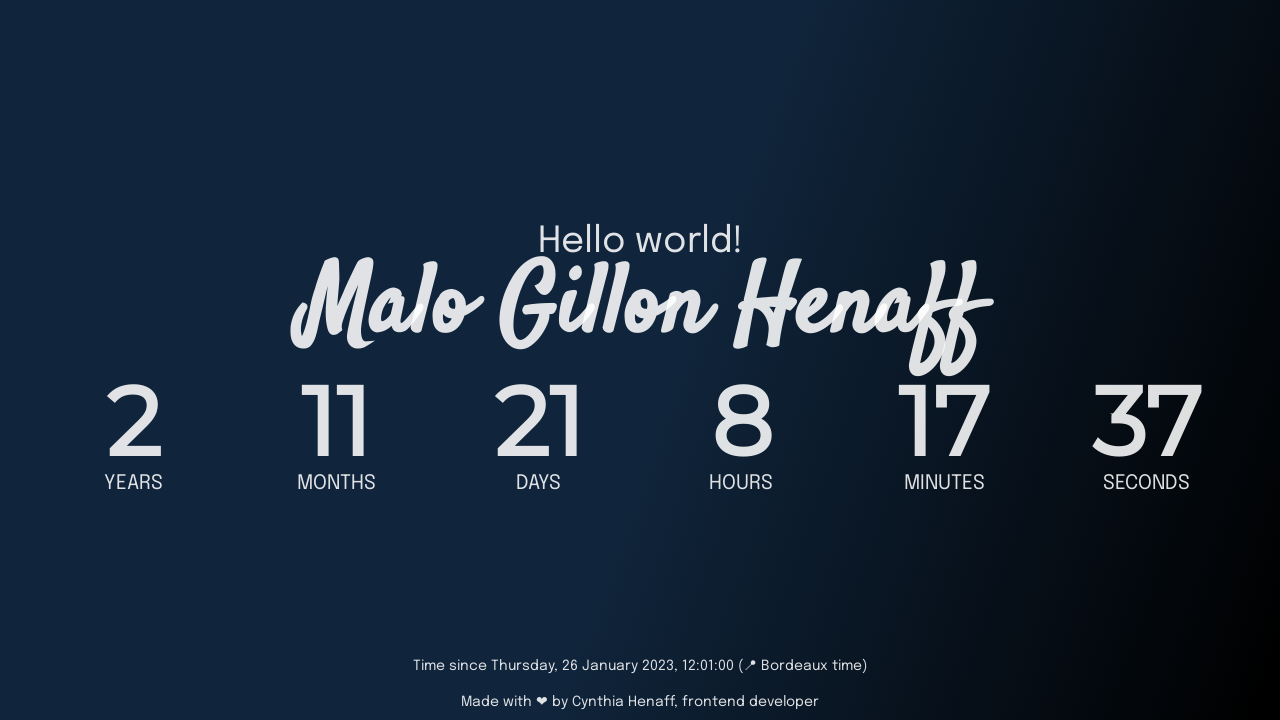

--- FILE ---
content_type: text/html; charset=utf-8
request_url: https://malogillonhenaff.com/
body_size: 321
content:
<!DOCTYPE html>
<html lang="en">
  <head>
    <meta charset="UTF-8" />
    <link rel="icon" type="image/svg+xml" href="/malo.svg" />
    <link href="/dist/output.css" rel="stylesheet" />
    <meta name="viewport" content="width=device-width, initial-scale=1.0" />

    <title>Malo Gillon Henaff</title>
    <meta
      property="og:description"
      content="Malo Gillon Henaff's birth website"
    />
    <meta property="og:image" content="/malo-thumbnail.png" />
    <meta property="og:type" content="website" />
    <meta property="og:locale" content="en_GB" />
    <meta property="og:url" content="https://malogillonhenaff.com" />

    <meta property="twitter:title" content="Malo Gillon Henaff" />
    <meta
      property="twitter:description"
      content="Malo Gillon Henaff's birth website"
    />
    <meta property="twitter:card" content="summary_large_image" />
    <meta property="twitter:image" content="/malo-thumbnail.png" />

    <script
      defer
      data-domain="malogillonhenaff.com"
      src="https://plausible.io/js/script.js"
    ></script>
    <script type="module" crossorigin src="/assets/index-ab6a70d3.js"></script>
    <link rel="stylesheet" href="/assets/index-0c9284db.css">
  </head>
  <body>
    <div id="root"></div>
    
  </body>
</html>


--- FILE ---
content_type: text/css; charset=utf-8
request_url: https://malogillonhenaff.com/assets/index-0c9284db.css
body_size: 9477
content:
*,:before,:after{box-sizing:border-box;border-width:0;border-style:solid;border-color:#e5e7eb}:before,:after{--tw-content: ""}html{line-height:1.5;-webkit-text-size-adjust:100%;-moz-tab-size:4;-o-tab-size:4;tab-size:4;font-family:ui-sans-serif,system-ui,-apple-system,BlinkMacSystemFont,Segoe UI,Roboto,Helvetica Neue,Arial,Noto Sans,sans-serif,"Apple Color Emoji","Segoe UI Emoji",Segoe UI Symbol,"Noto Color Emoji";font-feature-settings:normal}body{margin:0;line-height:inherit}hr{height:0;color:inherit;border-top-width:1px}abbr:where([title]){-webkit-text-decoration:underline dotted;text-decoration:underline dotted}h1,h2,h3,h4,h5,h6{font-size:inherit;font-weight:inherit}a{color:inherit;text-decoration:inherit}b,strong{font-weight:bolder}code,kbd,samp,pre{font-family:ui-monospace,SFMono-Regular,Menlo,Monaco,Consolas,Liberation Mono,Courier New,monospace;font-size:1em}small{font-size:80%}sub,sup{font-size:75%;line-height:0;position:relative;vertical-align:baseline}sub{bottom:-.25em}sup{top:-.5em}table{text-indent:0;border-color:inherit;border-collapse:collapse}button,input,optgroup,select,textarea{font-family:inherit;font-size:100%;font-weight:inherit;line-height:inherit;color:inherit;margin:0;padding:0}button,select{text-transform:none}button,[type=button],[type=reset],[type=submit]{-webkit-appearance:button;background-color:transparent;background-image:none}:-moz-focusring{outline:auto}:-moz-ui-invalid{box-shadow:none}progress{vertical-align:baseline}::-webkit-inner-spin-button,::-webkit-outer-spin-button{height:auto}[type=search]{-webkit-appearance:textfield;outline-offset:-2px}::-webkit-search-decoration{-webkit-appearance:none}::-webkit-file-upload-button{-webkit-appearance:button;font:inherit}summary{display:list-item}blockquote,dl,dd,h1,h2,h3,h4,h5,h6,hr,figure,p,pre{margin:0}fieldset{margin:0;padding:0}legend{padding:0}ol,ul,menu{list-style:none;margin:0;padding:0}textarea{resize:vertical}input::-moz-placeholder,textarea::-moz-placeholder{opacity:1;color:#9ca3af}input::placeholder,textarea::placeholder{opacity:1;color:#9ca3af}button,[role=button]{cursor:pointer}:disabled{cursor:default}img,svg,video,canvas,audio,iframe,embed,object{display:block;vertical-align:middle}img,video{max-width:100%;height:auto}[hidden]{display:none}*,:before,:after{--tw-border-spacing-x: 0;--tw-border-spacing-y: 0;--tw-translate-x: 0;--tw-translate-y: 0;--tw-rotate: 0;--tw-skew-x: 0;--tw-skew-y: 0;--tw-scale-x: 1;--tw-scale-y: 1;--tw-pan-x: ;--tw-pan-y: ;--tw-pinch-zoom: ;--tw-scroll-snap-strictness: proximity;--tw-ordinal: ;--tw-slashed-zero: ;--tw-numeric-figure: ;--tw-numeric-spacing: ;--tw-numeric-fraction: ;--tw-ring-inset: ;--tw-ring-offset-width: 0px;--tw-ring-offset-color: #fff;--tw-ring-color: rgb(59 130 246 / .5);--tw-ring-offset-shadow: 0 0 #0000;--tw-ring-shadow: 0 0 #0000;--tw-shadow: 0 0 #0000;--tw-shadow-colored: 0 0 #0000;--tw-blur: ;--tw-brightness: ;--tw-contrast: ;--tw-grayscale: ;--tw-hue-rotate: ;--tw-invert: ;--tw-saturate: ;--tw-sepia: ;--tw-drop-shadow: ;--tw-backdrop-blur: ;--tw-backdrop-brightness: ;--tw-backdrop-contrast: ;--tw-backdrop-grayscale: ;--tw-backdrop-hue-rotate: ;--tw-backdrop-invert: ;--tw-backdrop-opacity: ;--tw-backdrop-saturate: ;--tw-backdrop-sepia: }::backdrop{--tw-border-spacing-x: 0;--tw-border-spacing-y: 0;--tw-translate-x: 0;--tw-translate-y: 0;--tw-rotate: 0;--tw-skew-x: 0;--tw-skew-y: 0;--tw-scale-x: 1;--tw-scale-y: 1;--tw-pan-x: ;--tw-pan-y: ;--tw-pinch-zoom: ;--tw-scroll-snap-strictness: proximity;--tw-ordinal: ;--tw-slashed-zero: ;--tw-numeric-figure: ;--tw-numeric-spacing: ;--tw-numeric-fraction: ;--tw-ring-inset: ;--tw-ring-offset-width: 0px;--tw-ring-offset-color: #fff;--tw-ring-color: rgb(59 130 246 / .5);--tw-ring-offset-shadow: 0 0 #0000;--tw-ring-shadow: 0 0 #0000;--tw-shadow: 0 0 #0000;--tw-shadow-colored: 0 0 #0000;--tw-blur: ;--tw-brightness: ;--tw-contrast: ;--tw-grayscale: ;--tw-hue-rotate: ;--tw-invert: ;--tw-saturate: ;--tw-sepia: ;--tw-drop-shadow: ;--tw-backdrop-blur: ;--tw-backdrop-brightness: ;--tw-backdrop-contrast: ;--tw-backdrop-grayscale: ;--tw-backdrop-hue-rotate: ;--tw-backdrop-invert: ;--tw-backdrop-opacity: ;--tw-backdrop-saturate: ;--tw-backdrop-sepia: }.container{width:100%;margin-right:auto;margin-left:auto;padding-right:2rem;padding-left:2rem}@media (min-width: 640px){.container{max-width:640px}}@media (min-width: 768px){.container{max-width:768px}}@media (min-width: 1024px){.container{max-width:1024px}}@media (min-width: 1280px){.container{max-width:1280px}}@media (min-width: 1536px){.container{max-width:1536px}}.fixed{position:fixed}.bottom-0{bottom:0px}.left-0{left:0px}.right-0{right:0px}.mt-4{margin-top:1rem}.flex{display:flex}.h-screen{height:100vh}.w-full{width:100%}.flex-1{flex:1 1 0%}.flex-col{flex-direction:column}.items-center{align-items:center}.justify-center{justify-content:center}.gap-8{gap:2rem}.gap-4{gap:1rem}.p-2{padding:.5rem}.text-center{text-align:center}.text-2xl{font-size:1.5rem;line-height:2rem}.text-4xl{font-size:2.25rem;line-height:2.5rem}.text-3xl{font-size:1.875rem;line-height:2.25rem}.text-xs{font-size:.75rem;line-height:1rem}.font-bold{font-weight:700}.font-black{font-weight:900}:root{font-family:Epilogue,system-ui,Avenir,Helvetica,Arial,sans-serif;line-height:1.5;height:100vh;color-scheme:light dark;color:#ffffffde;background:#141e30;background:linear-gradient(109.6deg,rgb(16,37,60) 51.2%,rgb(0,0,0) 98.6%);font-synthesis:none;text-rendering:optimizeLegibility;-webkit-font-smoothing:antialiased;-moz-osx-font-smoothing:grayscale;-webkit-text-size-adjust:100%}@media (min-width: 768px){.md\:text-4xl{font-size:2.25rem;line-height:2.5rem}.md\:text-7xl{font-size:4.5rem;line-height:1}.md\:text-6xl{font-size:3.75rem;line-height:1}.md\:text-xl{font-size:1.25rem;line-height:1.75rem}.md\:text-sm{font-size:.875rem;line-height:1.25rem}}@media (min-width: 1024px){.lg\:text-8xl{font-size:6rem;line-height:1}}@font-face{font-family:Epilogue;font-style:normal;font-display:swap;font-weight:400;src:url([data-uri]) format("woff2"),url(/assets/epilogue-all-400-normal-a4ea8927.woff) format("woff");unicode-range:U+0102-0103,U+0110-0111,U+0128-0129,U+0168-0169,U+01A0-01A1,U+01AF-01B0,U+1EA0-1EF9,U+20AB}@font-face{font-family:Epilogue;font-style:normal;font-display:swap;font-weight:400;src:url(/assets/epilogue-latin-ext-400-normal-db444810.woff2) format("woff2"),url(/assets/epilogue-all-400-normal-a4ea8927.woff) format("woff");unicode-range:U+0100-024F,U+0259,U+1E00-1EFF,U+2020,U+20A0-20AB,U+20AD-20CF,U+2113,U+2C60-2C7F,U+A720-A7FF}@font-face{font-family:Epilogue;font-style:normal;font-display:swap;font-weight:400;src:url(/assets/epilogue-latin-400-normal-045d8a94.woff2) format("woff2"),url(/assets/epilogue-all-400-normal-a4ea8927.woff) format("woff");unicode-range:U+0000-00FF,U+0131,U+0152-0153,U+02BB-02BC,U+02C6,U+02DA,U+02DC,U+2000-206F,U+2074,U+20AC,U+2122,U+2191,U+2193,U+2212,U+2215,U+FEFF,U+FFFD}@font-face{font-family:Satisfy;font-style:normal;font-display:swap;font-weight:400;src:url(/assets/satisfy-latin-400-normal-a02009d2.woff2) format("woff2"),url(/assets/satisfy-all-400-normal-c340445b.woff) format("woff");unicode-range:U+0000-00FF,U+0131,U+0152-0153,U+02BB-02BC,U+02C6,U+02DA,U+02DC,U+2000-206F,U+2074,U+20AC,U+2122,U+2191,U+2193,U+2212,U+2215,U+FEFF,U+FFFD}@font-face{font-family:Montserrat;font-style:normal;font-display:swap;font-weight:400;src:url(/assets/montserrat-cyrillic-ext-400-normal-68ce5e02.woff2) format("woff2"),url(/assets/montserrat-all-400-normal-805f620f.woff) format("woff");unicode-range:U+0460-052F,U+1C80-1C88,U+20B4,U+2DE0-2DFF,U+A640-A69F,U+FE2E-FE2F}@font-face{font-family:Montserrat;font-style:normal;font-display:swap;font-weight:400;src:url(/assets/montserrat-cyrillic-400-normal-7849168d.woff2) format("woff2"),url(/assets/montserrat-all-400-normal-805f620f.woff) format("woff");unicode-range:U+0301,U+0400-045F,U+0490-0491,U+04B0-04B1,U+2116}@font-face{font-family:Montserrat;font-style:normal;font-display:swap;font-weight:400;src:url([data-uri]) format("woff2"),url(/assets/montserrat-all-400-normal-805f620f.woff) format("woff");unicode-range:U+0102-0103,U+0110-0111,U+0128-0129,U+0168-0169,U+01A0-01A1,U+01AF-01B0,U+1EA0-1EF9,U+20AB}@font-face{font-family:Montserrat;font-style:normal;font-display:swap;font-weight:400;src:url(/assets/montserrat-latin-ext-400-normal-a663bd98.woff2) format("woff2"),url(/assets/montserrat-all-400-normal-805f620f.woff) format("woff");unicode-range:U+0100-024F,U+0259,U+1E00-1EFF,U+2020,U+20A0-20AB,U+20AD-20CF,U+2113,U+2C60-2C7F,U+A720-A7FF}@font-face{font-family:Montserrat;font-style:normal;font-display:swap;font-weight:400;src:url(/assets/montserrat-latin-400-normal-ddc148b8.woff2) format("woff2"),url(/assets/montserrat-all-400-normal-805f620f.woff) format("woff");unicode-range:U+0000-00FF,U+0131,U+0152-0153,U+02BB-02BC,U+02C6,U+02DA,U+02DC,U+2000-206F,U+2074,U+20AC,U+2122,U+2191,U+2193,U+2212,U+2215,U+FEFF,U+FFFD}


--- FILE ---
content_type: application/javascript; charset=utf-8
request_url: https://malogillonhenaff.com/assets/index-ab6a70d3.js
body_size: 49263
content:
(function(){const t=document.createElement("link").relList;if(t&&t.supports&&t.supports("modulepreload"))return;for(const l of document.querySelectorAll('link[rel="modulepreload"]'))r(l);new MutationObserver(l=>{for(const o of l)if(o.type==="childList")for(const u of o.addedNodes)u.tagName==="LINK"&&u.rel==="modulepreload"&&r(u)}).observe(document,{childList:!0,subtree:!0});function n(l){const o={};return l.integrity&&(o.integrity=l.integrity),l.referrerpolicy&&(o.referrerPolicy=l.referrerpolicy),l.crossorigin==="use-credentials"?o.credentials="include":l.crossorigin==="anonymous"?o.credentials="omit":o.credentials="same-origin",o}function r(l){if(l.ep)return;l.ep=!0;const o=n(l);fetch(l.href,o)}})();function vc(e){return e&&e.__esModule&&Object.prototype.hasOwnProperty.call(e,"default")?e.default:e}var Fr={},hc={get exports(){return Fr},set exports(e){Fr=e}},il={},ye={},yc={get exports(){return ye},set exports(e){ye=e}},M={};/**
 * @license React
 * react.production.min.js
 *
 * Copyright (c) Facebook, Inc. and its affiliates.
 *
 * This source code is licensed under the MIT license found in the
 * LICENSE file in the root directory of this source tree.
 */var bn=Symbol.for("react.element"),gc=Symbol.for("react.portal"),wc=Symbol.for("react.fragment"),Sc=Symbol.for("react.strict_mode"),kc=Symbol.for("react.profiler"),xc=Symbol.for("react.provider"),Ec=Symbol.for("react.context"),Cc=Symbol.for("react.forward_ref"),_c=Symbol.for("react.suspense"),Nc=Symbol.for("react.memo"),Pc=Symbol.for("react.lazy"),Qu=Symbol.iterator;function zc(e){return e===null||typeof e!="object"?null:(e=Qu&&e[Qu]||e["@@iterator"],typeof e=="function"?e:null)}var ls={isMounted:function(){return!1},enqueueForceUpdate:function(){},enqueueReplaceState:function(){},enqueueSetState:function(){}},os=Object.assign,us={};function sn(e,t,n){this.props=e,this.context=t,this.refs=us,this.updater=n||ls}sn.prototype.isReactComponent={};sn.prototype.setState=function(e,t){if(typeof e!="object"&&typeof e!="function"&&e!=null)throw Error("setState(...): takes an object of state variables to update or a function which returns an object of state variables.");this.updater.enqueueSetState(this,e,t,"setState")};sn.prototype.forceUpdate=function(e){this.updater.enqueueForceUpdate(this,e,"forceUpdate")};function is(){}is.prototype=sn.prototype;function Xo(e,t,n){this.props=e,this.context=t,this.refs=us,this.updater=n||ls}var Go=Xo.prototype=new is;Go.constructor=Xo;os(Go,sn.prototype);Go.isPureReactComponent=!0;var Yu=Array.isArray,ss=Object.prototype.hasOwnProperty,Zo={current:null},as={key:!0,ref:!0,__self:!0,__source:!0};function cs(e,t,n){var r,l={},o=null,u=null;if(t!=null)for(r in t.ref!==void 0&&(u=t.ref),t.key!==void 0&&(o=""+t.key),t)ss.call(t,r)&&!as.hasOwnProperty(r)&&(l[r]=t[r]);var i=arguments.length-2;if(i===1)l.children=n;else if(1<i){for(var s=Array(i),f=0;f<i;f++)s[f]=arguments[f+2];l.children=s}if(e&&e.defaultProps)for(r in i=e.defaultProps,i)l[r]===void 0&&(l[r]=i[r]);return{$$typeof:bn,type:e,key:o,ref:u,props:l,_owner:Zo.current}}function Tc(e,t){return{$$typeof:bn,type:e.type,key:t,ref:e.ref,props:e.props,_owner:e._owner}}function Jo(e){return typeof e=="object"&&e!==null&&e.$$typeof===bn}function Mc(e){var t={"=":"=0",":":"=2"};return"$"+e.replace(/[=:]/g,function(n){return t[n]})}var Ku=/\/+/g;function Nl(e,t){return typeof e=="object"&&e!==null&&e.key!=null?Mc(""+e.key):t.toString(36)}function Er(e,t,n,r,l){var o=typeof e;(o==="undefined"||o==="boolean")&&(e=null);var u=!1;if(e===null)u=!0;else switch(o){case"string":case"number":u=!0;break;case"object":switch(e.$$typeof){case bn:case gc:u=!0}}if(u)return u=e,l=l(u),e=r===""?"."+Nl(u,0):r,Yu(l)?(n="",e!=null&&(n=e.replace(Ku,"$&/")+"/"),Er(l,t,n,"",function(f){return f})):l!=null&&(Jo(l)&&(l=Tc(l,n+(!l.key||u&&u.key===l.key?"":(""+l.key).replace(Ku,"$&/")+"/")+e)),t.push(l)),1;if(u=0,r=r===""?".":r+":",Yu(e))for(var i=0;i<e.length;i++){o=e[i];var s=r+Nl(o,i);u+=Er(o,t,n,s,l)}else if(s=zc(e),typeof s=="function")for(e=s.call(e),i=0;!(o=e.next()).done;)o=o.value,s=r+Nl(o,i++),u+=Er(o,t,n,s,l);else if(o==="object")throw t=String(e),Error("Objects are not valid as a React child (found: "+(t==="[object Object]"?"object with keys {"+Object.keys(e).join(", ")+"}":t)+"). If you meant to render a collection of children, use an array instead.");return u}function ur(e,t,n){if(e==null)return e;var r=[],l=0;return Er(e,r,"","",function(o){return t.call(n,o,l++)}),r}function Lc(e){if(e._status===-1){var t=e._result;t=t(),t.then(function(n){(e._status===0||e._status===-1)&&(e._status=1,e._result=n)},function(n){(e._status===0||e._status===-1)&&(e._status=2,e._result=n)}),e._status===-1&&(e._status=0,e._result=t)}if(e._status===1)return e._result.default;throw e._result}var ae={current:null},Cr={transition:null},Dc={ReactCurrentDispatcher:ae,ReactCurrentBatchConfig:Cr,ReactCurrentOwner:Zo};M.Children={map:ur,forEach:function(e,t,n){ur(e,function(){t.apply(this,arguments)},n)},count:function(e){var t=0;return ur(e,function(){t++}),t},toArray:function(e){return ur(e,function(t){return t})||[]},only:function(e){if(!Jo(e))throw Error("React.Children.only expected to receive a single React element child.");return e}};M.Component=sn;M.Fragment=wc;M.Profiler=kc;M.PureComponent=Xo;M.StrictMode=Sc;M.Suspense=_c;M.__SECRET_INTERNALS_DO_NOT_USE_OR_YOU_WILL_BE_FIRED=Dc;M.cloneElement=function(e,t,n){if(e==null)throw Error("React.cloneElement(...): The argument must be a React element, but you passed "+e+".");var r=os({},e.props),l=e.key,o=e.ref,u=e._owner;if(t!=null){if(t.ref!==void 0&&(o=t.ref,u=Zo.current),t.key!==void 0&&(l=""+t.key),e.type&&e.type.defaultProps)var i=e.type.defaultProps;for(s in t)ss.call(t,s)&&!as.hasOwnProperty(s)&&(r[s]=t[s]===void 0&&i!==void 0?i[s]:t[s])}var s=arguments.length-2;if(s===1)r.children=n;else if(1<s){i=Array(s);for(var f=0;f<s;f++)i[f]=arguments[f+2];r.children=i}return{$$typeof:bn,type:e.type,key:l,ref:o,props:r,_owner:u}};M.createContext=function(e){return e={$$typeof:Ec,_currentValue:e,_currentValue2:e,_threadCount:0,Provider:null,Consumer:null,_defaultValue:null,_globalName:null},e.Provider={$$typeof:xc,_context:e},e.Consumer=e};M.createElement=cs;M.createFactory=function(e){var t=cs.bind(null,e);return t.type=e,t};M.createRef=function(){return{current:null}};M.forwardRef=function(e){return{$$typeof:Cc,render:e}};M.isValidElement=Jo;M.lazy=function(e){return{$$typeof:Pc,_payload:{_status:-1,_result:e},_init:Lc}};M.memo=function(e,t){return{$$typeof:Nc,type:e,compare:t===void 0?null:t}};M.startTransition=function(e){var t=Cr.transition;Cr.transition={};try{e()}finally{Cr.transition=t}};M.unstable_act=function(){throw Error("act(...) is not supported in production builds of React.")};M.useCallback=function(e,t){return ae.current.useCallback(e,t)};M.useContext=function(e){return ae.current.useContext(e)};M.useDebugValue=function(){};M.useDeferredValue=function(e){return ae.current.useDeferredValue(e)};M.useEffect=function(e,t){return ae.current.useEffect(e,t)};M.useId=function(){return ae.current.useId()};M.useImperativeHandle=function(e,t,n){return ae.current.useImperativeHandle(e,t,n)};M.useInsertionEffect=function(e,t){return ae.current.useInsertionEffect(e,t)};M.useLayoutEffect=function(e,t){return ae.current.useLayoutEffect(e,t)};M.useMemo=function(e,t){return ae.current.useMemo(e,t)};M.useReducer=function(e,t,n){return ae.current.useReducer(e,t,n)};M.useRef=function(e){return ae.current.useRef(e)};M.useState=function(e){return ae.current.useState(e)};M.useSyncExternalStore=function(e,t,n){return ae.current.useSyncExternalStore(e,t,n)};M.useTransition=function(){return ae.current.useTransition()};M.version="18.2.0";(function(e){e.exports=M})(yc);const Rc=vc(ye);/**
 * @license React
 * react-jsx-runtime.production.min.js
 *
 * Copyright (c) Facebook, Inc. and its affiliates.
 *
 * This source code is licensed under the MIT license found in the
 * LICENSE file in the root directory of this source tree.
 */var Oc=ye,Ic=Symbol.for("react.element"),Fc=Symbol.for("react.fragment"),jc=Object.prototype.hasOwnProperty,Uc=Oc.__SECRET_INTERNALS_DO_NOT_USE_OR_YOU_WILL_BE_FIRED.ReactCurrentOwner,$c={key:!0,ref:!0,__self:!0,__source:!0};function fs(e,t,n){var r,l={},o=null,u=null;n!==void 0&&(o=""+n),t.key!==void 0&&(o=""+t.key),t.ref!==void 0&&(u=t.ref);for(r in t)jc.call(t,r)&&!$c.hasOwnProperty(r)&&(l[r]=t[r]);if(e&&e.defaultProps)for(r in t=e.defaultProps,t)l[r]===void 0&&(l[r]=t[r]);return{$$typeof:Ic,type:e,key:o,ref:u,props:l,_owner:Uc.current}}il.Fragment=Fc;il.jsx=fs;il.jsxs=fs;(function(e){e.exports=il})(hc);const he=Fr.jsx,b=Fr.jsxs;var ql={},bl={},Ac={get exports(){return bl},set exports(e){bl=e}},xe={},eo={},Hc={get exports(){return eo},set exports(e){eo=e}},ds={};/**
 * @license React
 * scheduler.production.min.js
 *
 * Copyright (c) Facebook, Inc. and its affiliates.
 *
 * This source code is licensed under the MIT license found in the
 * LICENSE file in the root directory of this source tree.
 */(function(e){function t(E,z){var T=E.length;E.push(z);e:for(;0<T;){var Q=T-1>>>1,Z=E[Q];if(0<l(Z,z))E[Q]=z,E[T]=Z,T=Q;else break e}}function n(E){return E.length===0?null:E[0]}function r(E){if(E.length===0)return null;var z=E[0],T=E.pop();if(T!==z){E[0]=T;e:for(var Q=0,Z=E.length,lr=Z>>>1;Q<lr;){var wt=2*(Q+1)-1,_l=E[wt],St=wt+1,or=E[St];if(0>l(_l,T))St<Z&&0>l(or,_l)?(E[Q]=or,E[St]=T,Q=St):(E[Q]=_l,E[wt]=T,Q=wt);else if(St<Z&&0>l(or,T))E[Q]=or,E[St]=T,Q=St;else break e}}return z}function l(E,z){var T=E.sortIndex-z.sortIndex;return T!==0?T:E.id-z.id}if(typeof performance=="object"&&typeof performance.now=="function"){var o=performance;e.unstable_now=function(){return o.now()}}else{var u=Date,i=u.now();e.unstable_now=function(){return u.now()-i}}var s=[],f=[],v=1,m=null,p=3,g=!1,w=!1,S=!1,P=typeof setTimeout=="function"?setTimeout:null,c=typeof clearTimeout=="function"?clearTimeout:null,a=typeof setImmediate<"u"?setImmediate:null;typeof navigator<"u"&&navigator.scheduling!==void 0&&navigator.scheduling.isInputPending!==void 0&&navigator.scheduling.isInputPending.bind(navigator.scheduling);function d(E){for(var z=n(f);z!==null;){if(z.callback===null)r(f);else if(z.startTime<=E)r(f),z.sortIndex=z.expirationTime,t(s,z);else break;z=n(f)}}function h(E){if(S=!1,d(E),!w)if(n(s)!==null)w=!0,El(k);else{var z=n(f);z!==null&&Cl(h,z.startTime-E)}}function k(E,z){w=!1,S&&(S=!1,c(N),N=-1),g=!0;var T=p;try{for(d(z),m=n(s);m!==null&&(!(m.expirationTime>z)||E&&!Me());){var Q=m.callback;if(typeof Q=="function"){m.callback=null,p=m.priorityLevel;var Z=Q(m.expirationTime<=z);z=e.unstable_now(),typeof Z=="function"?m.callback=Z:m===n(s)&&r(s),d(z)}else r(s);m=n(s)}if(m!==null)var lr=!0;else{var wt=n(f);wt!==null&&Cl(h,wt.startTime-z),lr=!1}return lr}finally{m=null,p=T,g=!1}}var C=!1,_=null,N=-1,W=5,L=-1;function Me(){return!(e.unstable_now()-L<W)}function dn(){if(_!==null){var E=e.unstable_now();L=E;var z=!0;try{z=_(!0,E)}finally{z?pn():(C=!1,_=null)}}else C=!1}var pn;if(typeof a=="function")pn=function(){a(dn)};else if(typeof MessageChannel<"u"){var Wu=new MessageChannel,mc=Wu.port2;Wu.port1.onmessage=dn,pn=function(){mc.postMessage(null)}}else pn=function(){P(dn,0)};function El(E){_=E,C||(C=!0,pn())}function Cl(E,z){N=P(function(){E(e.unstable_now())},z)}e.unstable_IdlePriority=5,e.unstable_ImmediatePriority=1,e.unstable_LowPriority=4,e.unstable_NormalPriority=3,e.unstable_Profiling=null,e.unstable_UserBlockingPriority=2,e.unstable_cancelCallback=function(E){E.callback=null},e.unstable_continueExecution=function(){w||g||(w=!0,El(k))},e.unstable_forceFrameRate=function(E){0>E||125<E?console.error("forceFrameRate takes a positive int between 0 and 125, forcing frame rates higher than 125 fps is not supported"):W=0<E?Math.floor(1e3/E):5},e.unstable_getCurrentPriorityLevel=function(){return p},e.unstable_getFirstCallbackNode=function(){return n(s)},e.unstable_next=function(E){switch(p){case 1:case 2:case 3:var z=3;break;default:z=p}var T=p;p=z;try{return E()}finally{p=T}},e.unstable_pauseExecution=function(){},e.unstable_requestPaint=function(){},e.unstable_runWithPriority=function(E,z){switch(E){case 1:case 2:case 3:case 4:case 5:break;default:E=3}var T=p;p=E;try{return z()}finally{p=T}},e.unstable_scheduleCallback=function(E,z,T){var Q=e.unstable_now();switch(typeof T=="object"&&T!==null?(T=T.delay,T=typeof T=="number"&&0<T?Q+T:Q):T=Q,E){case 1:var Z=-1;break;case 2:Z=250;break;case 5:Z=1073741823;break;case 4:Z=1e4;break;default:Z=5e3}return Z=T+Z,E={id:v++,callback:z,priorityLevel:E,startTime:T,expirationTime:Z,sortIndex:-1},T>Q?(E.sortIndex=T,t(f,E),n(s)===null&&E===n(f)&&(S?(c(N),N=-1):S=!0,Cl(h,T-Q))):(E.sortIndex=Z,t(s,E),w||g||(w=!0,El(k))),E},e.unstable_shouldYield=Me,e.unstable_wrapCallback=function(E){var z=p;return function(){var T=p;p=z;try{return E.apply(this,arguments)}finally{p=T}}}})(ds);(function(e){e.exports=ds})(Hc);/**
 * @license React
 * react-dom.production.min.js
 *
 * Copyright (c) Facebook, Inc. and its affiliates.
 *
 * This source code is licensed under the MIT license found in the
 * LICENSE file in the root directory of this source tree.
 */var ps=ye,ke=eo;function y(e){for(var t="https://reactjs.org/docs/error-decoder.html?invariant="+e,n=1;n<arguments.length;n++)t+="&args[]="+encodeURIComponent(arguments[n]);return"Minified React error #"+e+"; visit "+t+" for the full message or use the non-minified dev environment for full errors and additional helpful warnings."}var ms=new Set,Fn={};function Rt(e,t){en(e,t),en(e+"Capture",t)}function en(e,t){for(Fn[e]=t,e=0;e<t.length;e++)ms.add(t[e])}var Xe=!(typeof window>"u"||typeof window.document>"u"||typeof window.document.createElement>"u"),to=Object.prototype.hasOwnProperty,Vc=/^[:A-Z_a-z\u00C0-\u00D6\u00D8-\u00F6\u00F8-\u02FF\u0370-\u037D\u037F-\u1FFF\u200C-\u200D\u2070-\u218F\u2C00-\u2FEF\u3001-\uD7FF\uF900-\uFDCF\uFDF0-\uFFFD][:A-Z_a-z\u00C0-\u00D6\u00D8-\u00F6\u00F8-\u02FF\u0370-\u037D\u037F-\u1FFF\u200C-\u200D\u2070-\u218F\u2C00-\u2FEF\u3001-\uD7FF\uF900-\uFDCF\uFDF0-\uFFFD\-.0-9\u00B7\u0300-\u036F\u203F-\u2040]*$/,Xu={},Gu={};function Bc(e){return to.call(Gu,e)?!0:to.call(Xu,e)?!1:Vc.test(e)?Gu[e]=!0:(Xu[e]=!0,!1)}function Wc(e,t,n,r){if(n!==null&&n.type===0)return!1;switch(typeof t){case"function":case"symbol":return!0;case"boolean":return r?!1:n!==null?!n.acceptsBooleans:(e=e.toLowerCase().slice(0,5),e!=="data-"&&e!=="aria-");default:return!1}}function Qc(e,t,n,r){if(t===null||typeof t>"u"||Wc(e,t,n,r))return!0;if(r)return!1;if(n!==null)switch(n.type){case 3:return!t;case 4:return t===!1;case 5:return isNaN(t);case 6:return isNaN(t)||1>t}return!1}function ce(e,t,n,r,l,o,u){this.acceptsBooleans=t===2||t===3||t===4,this.attributeName=r,this.attributeNamespace=l,this.mustUseProperty=n,this.propertyName=e,this.type=t,this.sanitizeURL=o,this.removeEmptyString=u}var ne={};"children dangerouslySetInnerHTML defaultValue defaultChecked innerHTML suppressContentEditableWarning suppressHydrationWarning style".split(" ").forEach(function(e){ne[e]=new ce(e,0,!1,e,null,!1,!1)});[["acceptCharset","accept-charset"],["className","class"],["htmlFor","for"],["httpEquiv","http-equiv"]].forEach(function(e){var t=e[0];ne[t]=new ce(t,1,!1,e[1],null,!1,!1)});["contentEditable","draggable","spellCheck","value"].forEach(function(e){ne[e]=new ce(e,2,!1,e.toLowerCase(),null,!1,!1)});["autoReverse","externalResourcesRequired","focusable","preserveAlpha"].forEach(function(e){ne[e]=new ce(e,2,!1,e,null,!1,!1)});"allowFullScreen async autoFocus autoPlay controls default defer disabled disablePictureInPicture disableRemotePlayback formNoValidate hidden loop noModule noValidate open playsInline readOnly required reversed scoped seamless itemScope".split(" ").forEach(function(e){ne[e]=new ce(e,3,!1,e.toLowerCase(),null,!1,!1)});["checked","multiple","muted","selected"].forEach(function(e){ne[e]=new ce(e,3,!0,e,null,!1,!1)});["capture","download"].forEach(function(e){ne[e]=new ce(e,4,!1,e,null,!1,!1)});["cols","rows","size","span"].forEach(function(e){ne[e]=new ce(e,6,!1,e,null,!1,!1)});["rowSpan","start"].forEach(function(e){ne[e]=new ce(e,5,!1,e.toLowerCase(),null,!1,!1)});var qo=/[\-:]([a-z])/g;function bo(e){return e[1].toUpperCase()}"accent-height alignment-baseline arabic-form baseline-shift cap-height clip-path clip-rule color-interpolation color-interpolation-filters color-profile color-rendering dominant-baseline enable-background fill-opacity fill-rule flood-color flood-opacity font-family font-size font-size-adjust font-stretch font-style font-variant font-weight glyph-name glyph-orientation-horizontal glyph-orientation-vertical horiz-adv-x horiz-origin-x image-rendering letter-spacing lighting-color marker-end marker-mid marker-start overline-position overline-thickness paint-order panose-1 pointer-events rendering-intent shape-rendering stop-color stop-opacity strikethrough-position strikethrough-thickness stroke-dasharray stroke-dashoffset stroke-linecap stroke-linejoin stroke-miterlimit stroke-opacity stroke-width text-anchor text-decoration text-rendering underline-position underline-thickness unicode-bidi unicode-range units-per-em v-alphabetic v-hanging v-ideographic v-mathematical vector-effect vert-adv-y vert-origin-x vert-origin-y word-spacing writing-mode xmlns:xlink x-height".split(" ").forEach(function(e){var t=e.replace(qo,bo);ne[t]=new ce(t,1,!1,e,null,!1,!1)});"xlink:actuate xlink:arcrole xlink:role xlink:show xlink:title xlink:type".split(" ").forEach(function(e){var t=e.replace(qo,bo);ne[t]=new ce(t,1,!1,e,"http://www.w3.org/1999/xlink",!1,!1)});["xml:base","xml:lang","xml:space"].forEach(function(e){var t=e.replace(qo,bo);ne[t]=new ce(t,1,!1,e,"http://www.w3.org/XML/1998/namespace",!1,!1)});["tabIndex","crossOrigin"].forEach(function(e){ne[e]=new ce(e,1,!1,e.toLowerCase(),null,!1,!1)});ne.xlinkHref=new ce("xlinkHref",1,!1,"xlink:href","http://www.w3.org/1999/xlink",!0,!1);["src","href","action","formAction"].forEach(function(e){ne[e]=new ce(e,1,!1,e.toLowerCase(),null,!0,!0)});function eu(e,t,n,r){var l=ne.hasOwnProperty(t)?ne[t]:null;(l!==null?l.type!==0:r||!(2<t.length)||t[0]!=="o"&&t[0]!=="O"||t[1]!=="n"&&t[1]!=="N")&&(Qc(t,n,l,r)&&(n=null),r||l===null?Bc(t)&&(n===null?e.removeAttribute(t):e.setAttribute(t,""+n)):l.mustUseProperty?e[l.propertyName]=n===null?l.type===3?!1:"":n:(t=l.attributeName,r=l.attributeNamespace,n===null?e.removeAttribute(t):(l=l.type,n=l===3||l===4&&n===!0?"":""+n,r?e.setAttributeNS(r,t,n):e.setAttribute(t,n))))}var qe=ps.__SECRET_INTERNALS_DO_NOT_USE_OR_YOU_WILL_BE_FIRED,ir=Symbol.for("react.element"),Ft=Symbol.for("react.portal"),jt=Symbol.for("react.fragment"),tu=Symbol.for("react.strict_mode"),no=Symbol.for("react.profiler"),vs=Symbol.for("react.provider"),hs=Symbol.for("react.context"),nu=Symbol.for("react.forward_ref"),ro=Symbol.for("react.suspense"),lo=Symbol.for("react.suspense_list"),ru=Symbol.for("react.memo"),et=Symbol.for("react.lazy"),ys=Symbol.for("react.offscreen"),Zu=Symbol.iterator;function mn(e){return e===null||typeof e!="object"?null:(e=Zu&&e[Zu]||e["@@iterator"],typeof e=="function"?e:null)}var A=Object.assign,Pl;function xn(e){if(Pl===void 0)try{throw Error()}catch(n){var t=n.stack.trim().match(/\n( *(at )?)/);Pl=t&&t[1]||""}return`
`+Pl+e}var zl=!1;function Tl(e,t){if(!e||zl)return"";zl=!0;var n=Error.prepareStackTrace;Error.prepareStackTrace=void 0;try{if(t)if(t=function(){throw Error()},Object.defineProperty(t.prototype,"props",{set:function(){throw Error()}}),typeof Reflect=="object"&&Reflect.construct){try{Reflect.construct(t,[])}catch(f){var r=f}Reflect.construct(e,[],t)}else{try{t.call()}catch(f){r=f}e.call(t.prototype)}else{try{throw Error()}catch(f){r=f}e()}}catch(f){if(f&&r&&typeof f.stack=="string"){for(var l=f.stack.split(`
`),o=r.stack.split(`
`),u=l.length-1,i=o.length-1;1<=u&&0<=i&&l[u]!==o[i];)i--;for(;1<=u&&0<=i;u--,i--)if(l[u]!==o[i]){if(u!==1||i!==1)do if(u--,i--,0>i||l[u]!==o[i]){var s=`
`+l[u].replace(" at new "," at ");return e.displayName&&s.includes("<anonymous>")&&(s=s.replace("<anonymous>",e.displayName)),s}while(1<=u&&0<=i);break}}}finally{zl=!1,Error.prepareStackTrace=n}return(e=e?e.displayName||e.name:"")?xn(e):""}function Yc(e){switch(e.tag){case 5:return xn(e.type);case 16:return xn("Lazy");case 13:return xn("Suspense");case 19:return xn("SuspenseList");case 0:case 2:case 15:return e=Tl(e.type,!1),e;case 11:return e=Tl(e.type.render,!1),e;case 1:return e=Tl(e.type,!0),e;default:return""}}function oo(e){if(e==null)return null;if(typeof e=="function")return e.displayName||e.name||null;if(typeof e=="string")return e;switch(e){case jt:return"Fragment";case Ft:return"Portal";case no:return"Profiler";case tu:return"StrictMode";case ro:return"Suspense";case lo:return"SuspenseList"}if(typeof e=="object")switch(e.$$typeof){case hs:return(e.displayName||"Context")+".Consumer";case vs:return(e._context.displayName||"Context")+".Provider";case nu:var t=e.render;return e=e.displayName,e||(e=t.displayName||t.name||"",e=e!==""?"ForwardRef("+e+")":"ForwardRef"),e;case ru:return t=e.displayName||null,t!==null?t:oo(e.type)||"Memo";case et:t=e._payload,e=e._init;try{return oo(e(t))}catch{}}return null}function Kc(e){var t=e.type;switch(e.tag){case 24:return"Cache";case 9:return(t.displayName||"Context")+".Consumer";case 10:return(t._context.displayName||"Context")+".Provider";case 18:return"DehydratedFragment";case 11:return e=t.render,e=e.displayName||e.name||"",t.displayName||(e!==""?"ForwardRef("+e+")":"ForwardRef");case 7:return"Fragment";case 5:return t;case 4:return"Portal";case 3:return"Root";case 6:return"Text";case 16:return oo(t);case 8:return t===tu?"StrictMode":"Mode";case 22:return"Offscreen";case 12:return"Profiler";case 21:return"Scope";case 13:return"Suspense";case 19:return"SuspenseList";case 25:return"TracingMarker";case 1:case 0:case 17:case 2:case 14:case 15:if(typeof t=="function")return t.displayName||t.name||null;if(typeof t=="string")return t}return null}function mt(e){switch(typeof e){case"boolean":case"number":case"string":case"undefined":return e;case"object":return e;default:return""}}function gs(e){var t=e.type;return(e=e.nodeName)&&e.toLowerCase()==="input"&&(t==="checkbox"||t==="radio")}function Xc(e){var t=gs(e)?"checked":"value",n=Object.getOwnPropertyDescriptor(e.constructor.prototype,t),r=""+e[t];if(!e.hasOwnProperty(t)&&typeof n<"u"&&typeof n.get=="function"&&typeof n.set=="function"){var l=n.get,o=n.set;return Object.defineProperty(e,t,{configurable:!0,get:function(){return l.call(this)},set:function(u){r=""+u,o.call(this,u)}}),Object.defineProperty(e,t,{enumerable:n.enumerable}),{getValue:function(){return r},setValue:function(u){r=""+u},stopTracking:function(){e._valueTracker=null,delete e[t]}}}}function sr(e){e._valueTracker||(e._valueTracker=Xc(e))}function ws(e){if(!e)return!1;var t=e._valueTracker;if(!t)return!0;var n=t.getValue(),r="";return e&&(r=gs(e)?e.checked?"true":"false":e.value),e=r,e!==n?(t.setValue(e),!0):!1}function jr(e){if(e=e||(typeof document<"u"?document:void 0),typeof e>"u")return null;try{return e.activeElement||e.body}catch{return e.body}}function uo(e,t){var n=t.checked;return A({},t,{defaultChecked:void 0,defaultValue:void 0,value:void 0,checked:n??e._wrapperState.initialChecked})}function Ju(e,t){var n=t.defaultValue==null?"":t.defaultValue,r=t.checked!=null?t.checked:t.defaultChecked;n=mt(t.value!=null?t.value:n),e._wrapperState={initialChecked:r,initialValue:n,controlled:t.type==="checkbox"||t.type==="radio"?t.checked!=null:t.value!=null}}function Ss(e,t){t=t.checked,t!=null&&eu(e,"checked",t,!1)}function io(e,t){Ss(e,t);var n=mt(t.value),r=t.type;if(n!=null)r==="number"?(n===0&&e.value===""||e.value!=n)&&(e.value=""+n):e.value!==""+n&&(e.value=""+n);else if(r==="submit"||r==="reset"){e.removeAttribute("value");return}t.hasOwnProperty("value")?so(e,t.type,n):t.hasOwnProperty("defaultValue")&&so(e,t.type,mt(t.defaultValue)),t.checked==null&&t.defaultChecked!=null&&(e.defaultChecked=!!t.defaultChecked)}function qu(e,t,n){if(t.hasOwnProperty("value")||t.hasOwnProperty("defaultValue")){var r=t.type;if(!(r!=="submit"&&r!=="reset"||t.value!==void 0&&t.value!==null))return;t=""+e._wrapperState.initialValue,n||t===e.value||(e.value=t),e.defaultValue=t}n=e.name,n!==""&&(e.name=""),e.defaultChecked=!!e._wrapperState.initialChecked,n!==""&&(e.name=n)}function so(e,t,n){(t!=="number"||jr(e.ownerDocument)!==e)&&(n==null?e.defaultValue=""+e._wrapperState.initialValue:e.defaultValue!==""+n&&(e.defaultValue=""+n))}var En=Array.isArray;function Xt(e,t,n,r){if(e=e.options,t){t={};for(var l=0;l<n.length;l++)t["$"+n[l]]=!0;for(n=0;n<e.length;n++)l=t.hasOwnProperty("$"+e[n].value),e[n].selected!==l&&(e[n].selected=l),l&&r&&(e[n].defaultSelected=!0)}else{for(n=""+mt(n),t=null,l=0;l<e.length;l++){if(e[l].value===n){e[l].selected=!0,r&&(e[l].defaultSelected=!0);return}t!==null||e[l].disabled||(t=e[l])}t!==null&&(t.selected=!0)}}function ao(e,t){if(t.dangerouslySetInnerHTML!=null)throw Error(y(91));return A({},t,{value:void 0,defaultValue:void 0,children:""+e._wrapperState.initialValue})}function bu(e,t){var n=t.value;if(n==null){if(n=t.children,t=t.defaultValue,n!=null){if(t!=null)throw Error(y(92));if(En(n)){if(1<n.length)throw Error(y(93));n=n[0]}t=n}t==null&&(t=""),n=t}e._wrapperState={initialValue:mt(n)}}function ks(e,t){var n=mt(t.value),r=mt(t.defaultValue);n!=null&&(n=""+n,n!==e.value&&(e.value=n),t.defaultValue==null&&e.defaultValue!==n&&(e.defaultValue=n)),r!=null&&(e.defaultValue=""+r)}function ei(e){var t=e.textContent;t===e._wrapperState.initialValue&&t!==""&&t!==null&&(e.value=t)}function xs(e){switch(e){case"svg":return"http://www.w3.org/2000/svg";case"math":return"http://www.w3.org/1998/Math/MathML";default:return"http://www.w3.org/1999/xhtml"}}function co(e,t){return e==null||e==="http://www.w3.org/1999/xhtml"?xs(t):e==="http://www.w3.org/2000/svg"&&t==="foreignObject"?"http://www.w3.org/1999/xhtml":e}var ar,Es=function(e){return typeof MSApp<"u"&&MSApp.execUnsafeLocalFunction?function(t,n,r,l){MSApp.execUnsafeLocalFunction(function(){return e(t,n,r,l)})}:e}(function(e,t){if(e.namespaceURI!=="http://www.w3.org/2000/svg"||"innerHTML"in e)e.innerHTML=t;else{for(ar=ar||document.createElement("div"),ar.innerHTML="<svg>"+t.valueOf().toString()+"</svg>",t=ar.firstChild;e.firstChild;)e.removeChild(e.firstChild);for(;t.firstChild;)e.appendChild(t.firstChild)}});function jn(e,t){if(t){var n=e.firstChild;if(n&&n===e.lastChild&&n.nodeType===3){n.nodeValue=t;return}}e.textContent=t}var Nn={animationIterationCount:!0,aspectRatio:!0,borderImageOutset:!0,borderImageSlice:!0,borderImageWidth:!0,boxFlex:!0,boxFlexGroup:!0,boxOrdinalGroup:!0,columnCount:!0,columns:!0,flex:!0,flexGrow:!0,flexPositive:!0,flexShrink:!0,flexNegative:!0,flexOrder:!0,gridArea:!0,gridRow:!0,gridRowEnd:!0,gridRowSpan:!0,gridRowStart:!0,gridColumn:!0,gridColumnEnd:!0,gridColumnSpan:!0,gridColumnStart:!0,fontWeight:!0,lineClamp:!0,lineHeight:!0,opacity:!0,order:!0,orphans:!0,tabSize:!0,widows:!0,zIndex:!0,zoom:!0,fillOpacity:!0,floodOpacity:!0,stopOpacity:!0,strokeDasharray:!0,strokeDashoffset:!0,strokeMiterlimit:!0,strokeOpacity:!0,strokeWidth:!0},Gc=["Webkit","ms","Moz","O"];Object.keys(Nn).forEach(function(e){Gc.forEach(function(t){t=t+e.charAt(0).toUpperCase()+e.substring(1),Nn[t]=Nn[e]})});function Cs(e,t,n){return t==null||typeof t=="boolean"||t===""?"":n||typeof t!="number"||t===0||Nn.hasOwnProperty(e)&&Nn[e]?(""+t).trim():t+"px"}function _s(e,t){e=e.style;for(var n in t)if(t.hasOwnProperty(n)){var r=n.indexOf("--")===0,l=Cs(n,t[n],r);n==="float"&&(n="cssFloat"),r?e.setProperty(n,l):e[n]=l}}var Zc=A({menuitem:!0},{area:!0,base:!0,br:!0,col:!0,embed:!0,hr:!0,img:!0,input:!0,keygen:!0,link:!0,meta:!0,param:!0,source:!0,track:!0,wbr:!0});function fo(e,t){if(t){if(Zc[e]&&(t.children!=null||t.dangerouslySetInnerHTML!=null))throw Error(y(137,e));if(t.dangerouslySetInnerHTML!=null){if(t.children!=null)throw Error(y(60));if(typeof t.dangerouslySetInnerHTML!="object"||!("__html"in t.dangerouslySetInnerHTML))throw Error(y(61))}if(t.style!=null&&typeof t.style!="object")throw Error(y(62))}}function po(e,t){if(e.indexOf("-")===-1)return typeof t.is=="string";switch(e){case"annotation-xml":case"color-profile":case"font-face":case"font-face-src":case"font-face-uri":case"font-face-format":case"font-face-name":case"missing-glyph":return!1;default:return!0}}var mo=null;function lu(e){return e=e.target||e.srcElement||window,e.correspondingUseElement&&(e=e.correspondingUseElement),e.nodeType===3?e.parentNode:e}var vo=null,Gt=null,Zt=null;function ti(e){if(e=nr(e)){if(typeof vo!="function")throw Error(y(280));var t=e.stateNode;t&&(t=dl(t),vo(e.stateNode,e.type,t))}}function Ns(e){Gt?Zt?Zt.push(e):Zt=[e]:Gt=e}function Ps(){if(Gt){var e=Gt,t=Zt;if(Zt=Gt=null,ti(e),t)for(e=0;e<t.length;e++)ti(t[e])}}function zs(e,t){return e(t)}function Ts(){}var Ml=!1;function Ms(e,t,n){if(Ml)return e(t,n);Ml=!0;try{return zs(e,t,n)}finally{Ml=!1,(Gt!==null||Zt!==null)&&(Ts(),Ps())}}function Un(e,t){var n=e.stateNode;if(n===null)return null;var r=dl(n);if(r===null)return null;n=r[t];e:switch(t){case"onClick":case"onClickCapture":case"onDoubleClick":case"onDoubleClickCapture":case"onMouseDown":case"onMouseDownCapture":case"onMouseMove":case"onMouseMoveCapture":case"onMouseUp":case"onMouseUpCapture":case"onMouseEnter":(r=!r.disabled)||(e=e.type,r=!(e==="button"||e==="input"||e==="select"||e==="textarea")),e=!r;break e;default:e=!1}if(e)return null;if(n&&typeof n!="function")throw Error(y(231,t,typeof n));return n}var ho=!1;if(Xe)try{var vn={};Object.defineProperty(vn,"passive",{get:function(){ho=!0}}),window.addEventListener("test",vn,vn),window.removeEventListener("test",vn,vn)}catch{ho=!1}function Jc(e,t,n,r,l,o,u,i,s){var f=Array.prototype.slice.call(arguments,3);try{t.apply(n,f)}catch(v){this.onError(v)}}var Pn=!1,Ur=null,$r=!1,yo=null,qc={onError:function(e){Pn=!0,Ur=e}};function bc(e,t,n,r,l,o,u,i,s){Pn=!1,Ur=null,Jc.apply(qc,arguments)}function ef(e,t,n,r,l,o,u,i,s){if(bc.apply(this,arguments),Pn){if(Pn){var f=Ur;Pn=!1,Ur=null}else throw Error(y(198));$r||($r=!0,yo=f)}}function Ot(e){var t=e,n=e;if(e.alternate)for(;t.return;)t=t.return;else{e=t;do t=e,t.flags&4098&&(n=t.return),e=t.return;while(e)}return t.tag===3?n:null}function Ls(e){if(e.tag===13){var t=e.memoizedState;if(t===null&&(e=e.alternate,e!==null&&(t=e.memoizedState)),t!==null)return t.dehydrated}return null}function ni(e){if(Ot(e)!==e)throw Error(y(188))}function tf(e){var t=e.alternate;if(!t){if(t=Ot(e),t===null)throw Error(y(188));return t!==e?null:e}for(var n=e,r=t;;){var l=n.return;if(l===null)break;var o=l.alternate;if(o===null){if(r=l.return,r!==null){n=r;continue}break}if(l.child===o.child){for(o=l.child;o;){if(o===n)return ni(l),e;if(o===r)return ni(l),t;o=o.sibling}throw Error(y(188))}if(n.return!==r.return)n=l,r=o;else{for(var u=!1,i=l.child;i;){if(i===n){u=!0,n=l,r=o;break}if(i===r){u=!0,r=l,n=o;break}i=i.sibling}if(!u){for(i=o.child;i;){if(i===n){u=!0,n=o,r=l;break}if(i===r){u=!0,r=o,n=l;break}i=i.sibling}if(!u)throw Error(y(189))}}if(n.alternate!==r)throw Error(y(190))}if(n.tag!==3)throw Error(y(188));return n.stateNode.current===n?e:t}function Ds(e){return e=tf(e),e!==null?Rs(e):null}function Rs(e){if(e.tag===5||e.tag===6)return e;for(e=e.child;e!==null;){var t=Rs(e);if(t!==null)return t;e=e.sibling}return null}var Os=ke.unstable_scheduleCallback,ri=ke.unstable_cancelCallback,nf=ke.unstable_shouldYield,rf=ke.unstable_requestPaint,Y=ke.unstable_now,lf=ke.unstable_getCurrentPriorityLevel,ou=ke.unstable_ImmediatePriority,Is=ke.unstable_UserBlockingPriority,Ar=ke.unstable_NormalPriority,of=ke.unstable_LowPriority,Fs=ke.unstable_IdlePriority,sl=null,He=null;function uf(e){if(He&&typeof He.onCommitFiberRoot=="function")try{He.onCommitFiberRoot(sl,e,void 0,(e.current.flags&128)===128)}catch{}}var Ie=Math.clz32?Math.clz32:cf,sf=Math.log,af=Math.LN2;function cf(e){return e>>>=0,e===0?32:31-(sf(e)/af|0)|0}var cr=64,fr=4194304;function Cn(e){switch(e&-e){case 1:return 1;case 2:return 2;case 4:return 4;case 8:return 8;case 16:return 16;case 32:return 32;case 64:case 128:case 256:case 512:case 1024:case 2048:case 4096:case 8192:case 16384:case 32768:case 65536:case 131072:case 262144:case 524288:case 1048576:case 2097152:return e&4194240;case 4194304:case 8388608:case 16777216:case 33554432:case 67108864:return e&130023424;case 134217728:return 134217728;case 268435456:return 268435456;case 536870912:return 536870912;case 1073741824:return 1073741824;default:return e}}function Hr(e,t){var n=e.pendingLanes;if(n===0)return 0;var r=0,l=e.suspendedLanes,o=e.pingedLanes,u=n&268435455;if(u!==0){var i=u&~l;i!==0?r=Cn(i):(o&=u,o!==0&&(r=Cn(o)))}else u=n&~l,u!==0?r=Cn(u):o!==0&&(r=Cn(o));if(r===0)return 0;if(t!==0&&t!==r&&!(t&l)&&(l=r&-r,o=t&-t,l>=o||l===16&&(o&4194240)!==0))return t;if(r&4&&(r|=n&16),t=e.entangledLanes,t!==0)for(e=e.entanglements,t&=r;0<t;)n=31-Ie(t),l=1<<n,r|=e[n],t&=~l;return r}function ff(e,t){switch(e){case 1:case 2:case 4:return t+250;case 8:case 16:case 32:case 64:case 128:case 256:case 512:case 1024:case 2048:case 4096:case 8192:case 16384:case 32768:case 65536:case 131072:case 262144:case 524288:case 1048576:case 2097152:return t+5e3;case 4194304:case 8388608:case 16777216:case 33554432:case 67108864:return-1;case 134217728:case 268435456:case 536870912:case 1073741824:return-1;default:return-1}}function df(e,t){for(var n=e.suspendedLanes,r=e.pingedLanes,l=e.expirationTimes,o=e.pendingLanes;0<o;){var u=31-Ie(o),i=1<<u,s=l[u];s===-1?(!(i&n)||i&r)&&(l[u]=ff(i,t)):s<=t&&(e.expiredLanes|=i),o&=~i}}function go(e){return e=e.pendingLanes&-1073741825,e!==0?e:e&1073741824?1073741824:0}function js(){var e=cr;return cr<<=1,!(cr&4194240)&&(cr=64),e}function Ll(e){for(var t=[],n=0;31>n;n++)t.push(e);return t}function er(e,t,n){e.pendingLanes|=t,t!==536870912&&(e.suspendedLanes=0,e.pingedLanes=0),e=e.eventTimes,t=31-Ie(t),e[t]=n}function pf(e,t){var n=e.pendingLanes&~t;e.pendingLanes=t,e.suspendedLanes=0,e.pingedLanes=0,e.expiredLanes&=t,e.mutableReadLanes&=t,e.entangledLanes&=t,t=e.entanglements;var r=e.eventTimes;for(e=e.expirationTimes;0<n;){var l=31-Ie(n),o=1<<l;t[l]=0,r[l]=-1,e[l]=-1,n&=~o}}function uu(e,t){var n=e.entangledLanes|=t;for(e=e.entanglements;n;){var r=31-Ie(n),l=1<<r;l&t|e[r]&t&&(e[r]|=t),n&=~l}}var R=0;function Us(e){return e&=-e,1<e?4<e?e&268435455?16:536870912:4:1}var $s,iu,As,Hs,Vs,wo=!1,dr=[],ut=null,it=null,st=null,$n=new Map,An=new Map,nt=[],mf="mousedown mouseup touchcancel touchend touchstart auxclick dblclick pointercancel pointerdown pointerup dragend dragstart drop compositionend compositionstart keydown keypress keyup input textInput copy cut paste click change contextmenu reset submit".split(" ");function li(e,t){switch(e){case"focusin":case"focusout":ut=null;break;case"dragenter":case"dragleave":it=null;break;case"mouseover":case"mouseout":st=null;break;case"pointerover":case"pointerout":$n.delete(t.pointerId);break;case"gotpointercapture":case"lostpointercapture":An.delete(t.pointerId)}}function hn(e,t,n,r,l,o){return e===null||e.nativeEvent!==o?(e={blockedOn:t,domEventName:n,eventSystemFlags:r,nativeEvent:o,targetContainers:[l]},t!==null&&(t=nr(t),t!==null&&iu(t)),e):(e.eventSystemFlags|=r,t=e.targetContainers,l!==null&&t.indexOf(l)===-1&&t.push(l),e)}function vf(e,t,n,r,l){switch(t){case"focusin":return ut=hn(ut,e,t,n,r,l),!0;case"dragenter":return it=hn(it,e,t,n,r,l),!0;case"mouseover":return st=hn(st,e,t,n,r,l),!0;case"pointerover":var o=l.pointerId;return $n.set(o,hn($n.get(o)||null,e,t,n,r,l)),!0;case"gotpointercapture":return o=l.pointerId,An.set(o,hn(An.get(o)||null,e,t,n,r,l)),!0}return!1}function Bs(e){var t=Et(e.target);if(t!==null){var n=Ot(t);if(n!==null){if(t=n.tag,t===13){if(t=Ls(n),t!==null){e.blockedOn=t,Vs(e.priority,function(){As(n)});return}}else if(t===3&&n.stateNode.current.memoizedState.isDehydrated){e.blockedOn=n.tag===3?n.stateNode.containerInfo:null;return}}}e.blockedOn=null}function _r(e){if(e.blockedOn!==null)return!1;for(var t=e.targetContainers;0<t.length;){var n=So(e.domEventName,e.eventSystemFlags,t[0],e.nativeEvent);if(n===null){n=e.nativeEvent;var r=new n.constructor(n.type,n);mo=r,n.target.dispatchEvent(r),mo=null}else return t=nr(n),t!==null&&iu(t),e.blockedOn=n,!1;t.shift()}return!0}function oi(e,t,n){_r(e)&&n.delete(t)}function hf(){wo=!1,ut!==null&&_r(ut)&&(ut=null),it!==null&&_r(it)&&(it=null),st!==null&&_r(st)&&(st=null),$n.forEach(oi),An.forEach(oi)}function yn(e,t){e.blockedOn===t&&(e.blockedOn=null,wo||(wo=!0,ke.unstable_scheduleCallback(ke.unstable_NormalPriority,hf)))}function Hn(e){function t(l){return yn(l,e)}if(0<dr.length){yn(dr[0],e);for(var n=1;n<dr.length;n++){var r=dr[n];r.blockedOn===e&&(r.blockedOn=null)}}for(ut!==null&&yn(ut,e),it!==null&&yn(it,e),st!==null&&yn(st,e),$n.forEach(t),An.forEach(t),n=0;n<nt.length;n++)r=nt[n],r.blockedOn===e&&(r.blockedOn=null);for(;0<nt.length&&(n=nt[0],n.blockedOn===null);)Bs(n),n.blockedOn===null&&nt.shift()}var Jt=qe.ReactCurrentBatchConfig,Vr=!0;function yf(e,t,n,r){var l=R,o=Jt.transition;Jt.transition=null;try{R=1,su(e,t,n,r)}finally{R=l,Jt.transition=o}}function gf(e,t,n,r){var l=R,o=Jt.transition;Jt.transition=null;try{R=4,su(e,t,n,r)}finally{R=l,Jt.transition=o}}function su(e,t,n,r){if(Vr){var l=So(e,t,n,r);if(l===null)Hl(e,t,r,Br,n),li(e,r);else if(vf(l,e,t,n,r))r.stopPropagation();else if(li(e,r),t&4&&-1<mf.indexOf(e)){for(;l!==null;){var o=nr(l);if(o!==null&&$s(o),o=So(e,t,n,r),o===null&&Hl(e,t,r,Br,n),o===l)break;l=o}l!==null&&r.stopPropagation()}else Hl(e,t,r,null,n)}}var Br=null;function So(e,t,n,r){if(Br=null,e=lu(r),e=Et(e),e!==null)if(t=Ot(e),t===null)e=null;else if(n=t.tag,n===13){if(e=Ls(t),e!==null)return e;e=null}else if(n===3){if(t.stateNode.current.memoizedState.isDehydrated)return t.tag===3?t.stateNode.containerInfo:null;e=null}else t!==e&&(e=null);return Br=e,null}function Ws(e){switch(e){case"cancel":case"click":case"close":case"contextmenu":case"copy":case"cut":case"auxclick":case"dblclick":case"dragend":case"dragstart":case"drop":case"focusin":case"focusout":case"input":case"invalid":case"keydown":case"keypress":case"keyup":case"mousedown":case"mouseup":case"paste":case"pause":case"play":case"pointercancel":case"pointerdown":case"pointerup":case"ratechange":case"reset":case"resize":case"seeked":case"submit":case"touchcancel":case"touchend":case"touchstart":case"volumechange":case"change":case"selectionchange":case"textInput":case"compositionstart":case"compositionend":case"compositionupdate":case"beforeblur":case"afterblur":case"beforeinput":case"blur":case"fullscreenchange":case"focus":case"hashchange":case"popstate":case"select":case"selectstart":return 1;case"drag":case"dragenter":case"dragexit":case"dragleave":case"dragover":case"mousemove":case"mouseout":case"mouseover":case"pointermove":case"pointerout":case"pointerover":case"scroll":case"toggle":case"touchmove":case"wheel":case"mouseenter":case"mouseleave":case"pointerenter":case"pointerleave":return 4;case"message":switch(lf()){case ou:return 1;case Is:return 4;case Ar:case of:return 16;case Fs:return 536870912;default:return 16}default:return 16}}var lt=null,au=null,Nr=null;function Qs(){if(Nr)return Nr;var e,t=au,n=t.length,r,l="value"in lt?lt.value:lt.textContent,o=l.length;for(e=0;e<n&&t[e]===l[e];e++);var u=n-e;for(r=1;r<=u&&t[n-r]===l[o-r];r++);return Nr=l.slice(e,1<r?1-r:void 0)}function Pr(e){var t=e.keyCode;return"charCode"in e?(e=e.charCode,e===0&&t===13&&(e=13)):e=t,e===10&&(e=13),32<=e||e===13?e:0}function pr(){return!0}function ui(){return!1}function Ee(e){function t(n,r,l,o,u){this._reactName=n,this._targetInst=l,this.type=r,this.nativeEvent=o,this.target=u,this.currentTarget=null;for(var i in e)e.hasOwnProperty(i)&&(n=e[i],this[i]=n?n(o):o[i]);return this.isDefaultPrevented=(o.defaultPrevented!=null?o.defaultPrevented:o.returnValue===!1)?pr:ui,this.isPropagationStopped=ui,this}return A(t.prototype,{preventDefault:function(){this.defaultPrevented=!0;var n=this.nativeEvent;n&&(n.preventDefault?n.preventDefault():typeof n.returnValue!="unknown"&&(n.returnValue=!1),this.isDefaultPrevented=pr)},stopPropagation:function(){var n=this.nativeEvent;n&&(n.stopPropagation?n.stopPropagation():typeof n.cancelBubble!="unknown"&&(n.cancelBubble=!0),this.isPropagationStopped=pr)},persist:function(){},isPersistent:pr}),t}var an={eventPhase:0,bubbles:0,cancelable:0,timeStamp:function(e){return e.timeStamp||Date.now()},defaultPrevented:0,isTrusted:0},cu=Ee(an),tr=A({},an,{view:0,detail:0}),wf=Ee(tr),Dl,Rl,gn,al=A({},tr,{screenX:0,screenY:0,clientX:0,clientY:0,pageX:0,pageY:0,ctrlKey:0,shiftKey:0,altKey:0,metaKey:0,getModifierState:fu,button:0,buttons:0,relatedTarget:function(e){return e.relatedTarget===void 0?e.fromElement===e.srcElement?e.toElement:e.fromElement:e.relatedTarget},movementX:function(e){return"movementX"in e?e.movementX:(e!==gn&&(gn&&e.type==="mousemove"?(Dl=e.screenX-gn.screenX,Rl=e.screenY-gn.screenY):Rl=Dl=0,gn=e),Dl)},movementY:function(e){return"movementY"in e?e.movementY:Rl}}),ii=Ee(al),Sf=A({},al,{dataTransfer:0}),kf=Ee(Sf),xf=A({},tr,{relatedTarget:0}),Ol=Ee(xf),Ef=A({},an,{animationName:0,elapsedTime:0,pseudoElement:0}),Cf=Ee(Ef),_f=A({},an,{clipboardData:function(e){return"clipboardData"in e?e.clipboardData:window.clipboardData}}),Nf=Ee(_f),Pf=A({},an,{data:0}),si=Ee(Pf),zf={Esc:"Escape",Spacebar:" ",Left:"ArrowLeft",Up:"ArrowUp",Right:"ArrowRight",Down:"ArrowDown",Del:"Delete",Win:"OS",Menu:"ContextMenu",Apps:"ContextMenu",Scroll:"ScrollLock",MozPrintableKey:"Unidentified"},Tf={8:"Backspace",9:"Tab",12:"Clear",13:"Enter",16:"Shift",17:"Control",18:"Alt",19:"Pause",20:"CapsLock",27:"Escape",32:" ",33:"PageUp",34:"PageDown",35:"End",36:"Home",37:"ArrowLeft",38:"ArrowUp",39:"ArrowRight",40:"ArrowDown",45:"Insert",46:"Delete",112:"F1",113:"F2",114:"F3",115:"F4",116:"F5",117:"F6",118:"F7",119:"F8",120:"F9",121:"F10",122:"F11",123:"F12",144:"NumLock",145:"ScrollLock",224:"Meta"},Mf={Alt:"altKey",Control:"ctrlKey",Meta:"metaKey",Shift:"shiftKey"};function Lf(e){var t=this.nativeEvent;return t.getModifierState?t.getModifierState(e):(e=Mf[e])?!!t[e]:!1}function fu(){return Lf}var Df=A({},tr,{key:function(e){if(e.key){var t=zf[e.key]||e.key;if(t!=="Unidentified")return t}return e.type==="keypress"?(e=Pr(e),e===13?"Enter":String.fromCharCode(e)):e.type==="keydown"||e.type==="keyup"?Tf[e.keyCode]||"Unidentified":""},code:0,location:0,ctrlKey:0,shiftKey:0,altKey:0,metaKey:0,repeat:0,locale:0,getModifierState:fu,charCode:function(e){return e.type==="keypress"?Pr(e):0},keyCode:function(e){return e.type==="keydown"||e.type==="keyup"?e.keyCode:0},which:function(e){return e.type==="keypress"?Pr(e):e.type==="keydown"||e.type==="keyup"?e.keyCode:0}}),Rf=Ee(Df),Of=A({},al,{pointerId:0,width:0,height:0,pressure:0,tangentialPressure:0,tiltX:0,tiltY:0,twist:0,pointerType:0,isPrimary:0}),ai=Ee(Of),If=A({},tr,{touches:0,targetTouches:0,changedTouches:0,altKey:0,metaKey:0,ctrlKey:0,shiftKey:0,getModifierState:fu}),Ff=Ee(If),jf=A({},an,{propertyName:0,elapsedTime:0,pseudoElement:0}),Uf=Ee(jf),$f=A({},al,{deltaX:function(e){return"deltaX"in e?e.deltaX:"wheelDeltaX"in e?-e.wheelDeltaX:0},deltaY:function(e){return"deltaY"in e?e.deltaY:"wheelDeltaY"in e?-e.wheelDeltaY:"wheelDelta"in e?-e.wheelDelta:0},deltaZ:0,deltaMode:0}),Af=Ee($f),Hf=[9,13,27,32],du=Xe&&"CompositionEvent"in window,zn=null;Xe&&"documentMode"in document&&(zn=document.documentMode);var Vf=Xe&&"TextEvent"in window&&!zn,Ys=Xe&&(!du||zn&&8<zn&&11>=zn),ci=String.fromCharCode(32),fi=!1;function Ks(e,t){switch(e){case"keyup":return Hf.indexOf(t.keyCode)!==-1;case"keydown":return t.keyCode!==229;case"keypress":case"mousedown":case"focusout":return!0;default:return!1}}function Xs(e){return e=e.detail,typeof e=="object"&&"data"in e?e.data:null}var Ut=!1;function Bf(e,t){switch(e){case"compositionend":return Xs(t);case"keypress":return t.which!==32?null:(fi=!0,ci);case"textInput":return e=t.data,e===ci&&fi?null:e;default:return null}}function Wf(e,t){if(Ut)return e==="compositionend"||!du&&Ks(e,t)?(e=Qs(),Nr=au=lt=null,Ut=!1,e):null;switch(e){case"paste":return null;case"keypress":if(!(t.ctrlKey||t.altKey||t.metaKey)||t.ctrlKey&&t.altKey){if(t.char&&1<t.char.length)return t.char;if(t.which)return String.fromCharCode(t.which)}return null;case"compositionend":return Ys&&t.locale!=="ko"?null:t.data;default:return null}}var Qf={color:!0,date:!0,datetime:!0,"datetime-local":!0,email:!0,month:!0,number:!0,password:!0,range:!0,search:!0,tel:!0,text:!0,time:!0,url:!0,week:!0};function di(e){var t=e&&e.nodeName&&e.nodeName.toLowerCase();return t==="input"?!!Qf[e.type]:t==="textarea"}function Gs(e,t,n,r){Ns(r),t=Wr(t,"onChange"),0<t.length&&(n=new cu("onChange","change",null,n,r),e.push({event:n,listeners:t}))}var Tn=null,Vn=null;function Yf(e){ua(e,0)}function cl(e){var t=Ht(e);if(ws(t))return e}function Kf(e,t){if(e==="change")return t}var Zs=!1;if(Xe){var Il;if(Xe){var Fl="oninput"in document;if(!Fl){var pi=document.createElement("div");pi.setAttribute("oninput","return;"),Fl=typeof pi.oninput=="function"}Il=Fl}else Il=!1;Zs=Il&&(!document.documentMode||9<document.documentMode)}function mi(){Tn&&(Tn.detachEvent("onpropertychange",Js),Vn=Tn=null)}function Js(e){if(e.propertyName==="value"&&cl(Vn)){var t=[];Gs(t,Vn,e,lu(e)),Ms(Yf,t)}}function Xf(e,t,n){e==="focusin"?(mi(),Tn=t,Vn=n,Tn.attachEvent("onpropertychange",Js)):e==="focusout"&&mi()}function Gf(e){if(e==="selectionchange"||e==="keyup"||e==="keydown")return cl(Vn)}function Zf(e,t){if(e==="click")return cl(t)}function Jf(e,t){if(e==="input"||e==="change")return cl(t)}function qf(e,t){return e===t&&(e!==0||1/e===1/t)||e!==e&&t!==t}var je=typeof Object.is=="function"?Object.is:qf;function Bn(e,t){if(je(e,t))return!0;if(typeof e!="object"||e===null||typeof t!="object"||t===null)return!1;var n=Object.keys(e),r=Object.keys(t);if(n.length!==r.length)return!1;for(r=0;r<n.length;r++){var l=n[r];if(!to.call(t,l)||!je(e[l],t[l]))return!1}return!0}function vi(e){for(;e&&e.firstChild;)e=e.firstChild;return e}function hi(e,t){var n=vi(e);e=0;for(var r;n;){if(n.nodeType===3){if(r=e+n.textContent.length,e<=t&&r>=t)return{node:n,offset:t-e};e=r}e:{for(;n;){if(n.nextSibling){n=n.nextSibling;break e}n=n.parentNode}n=void 0}n=vi(n)}}function qs(e,t){return e&&t?e===t?!0:e&&e.nodeType===3?!1:t&&t.nodeType===3?qs(e,t.parentNode):"contains"in e?e.contains(t):e.compareDocumentPosition?!!(e.compareDocumentPosition(t)&16):!1:!1}function bs(){for(var e=window,t=jr();t instanceof e.HTMLIFrameElement;){try{var n=typeof t.contentWindow.location.href=="string"}catch{n=!1}if(n)e=t.contentWindow;else break;t=jr(e.document)}return t}function pu(e){var t=e&&e.nodeName&&e.nodeName.toLowerCase();return t&&(t==="input"&&(e.type==="text"||e.type==="search"||e.type==="tel"||e.type==="url"||e.type==="password")||t==="textarea"||e.contentEditable==="true")}function bf(e){var t=bs(),n=e.focusedElem,r=e.selectionRange;if(t!==n&&n&&n.ownerDocument&&qs(n.ownerDocument.documentElement,n)){if(r!==null&&pu(n)){if(t=r.start,e=r.end,e===void 0&&(e=t),"selectionStart"in n)n.selectionStart=t,n.selectionEnd=Math.min(e,n.value.length);else if(e=(t=n.ownerDocument||document)&&t.defaultView||window,e.getSelection){e=e.getSelection();var l=n.textContent.length,o=Math.min(r.start,l);r=r.end===void 0?o:Math.min(r.end,l),!e.extend&&o>r&&(l=r,r=o,o=l),l=hi(n,o);var u=hi(n,r);l&&u&&(e.rangeCount!==1||e.anchorNode!==l.node||e.anchorOffset!==l.offset||e.focusNode!==u.node||e.focusOffset!==u.offset)&&(t=t.createRange(),t.setStart(l.node,l.offset),e.removeAllRanges(),o>r?(e.addRange(t),e.extend(u.node,u.offset)):(t.setEnd(u.node,u.offset),e.addRange(t)))}}for(t=[],e=n;e=e.parentNode;)e.nodeType===1&&t.push({element:e,left:e.scrollLeft,top:e.scrollTop});for(typeof n.focus=="function"&&n.focus(),n=0;n<t.length;n++)e=t[n],e.element.scrollLeft=e.left,e.element.scrollTop=e.top}}var ed=Xe&&"documentMode"in document&&11>=document.documentMode,$t=null,ko=null,Mn=null,xo=!1;function yi(e,t,n){var r=n.window===n?n.document:n.nodeType===9?n:n.ownerDocument;xo||$t==null||$t!==jr(r)||(r=$t,"selectionStart"in r&&pu(r)?r={start:r.selectionStart,end:r.selectionEnd}:(r=(r.ownerDocument&&r.ownerDocument.defaultView||window).getSelection(),r={anchorNode:r.anchorNode,anchorOffset:r.anchorOffset,focusNode:r.focusNode,focusOffset:r.focusOffset}),Mn&&Bn(Mn,r)||(Mn=r,r=Wr(ko,"onSelect"),0<r.length&&(t=new cu("onSelect","select",null,t,n),e.push({event:t,listeners:r}),t.target=$t)))}function mr(e,t){var n={};return n[e.toLowerCase()]=t.toLowerCase(),n["Webkit"+e]="webkit"+t,n["Moz"+e]="moz"+t,n}var At={animationend:mr("Animation","AnimationEnd"),animationiteration:mr("Animation","AnimationIteration"),animationstart:mr("Animation","AnimationStart"),transitionend:mr("Transition","TransitionEnd")},jl={},ea={};Xe&&(ea=document.createElement("div").style,"AnimationEvent"in window||(delete At.animationend.animation,delete At.animationiteration.animation,delete At.animationstart.animation),"TransitionEvent"in window||delete At.transitionend.transition);function fl(e){if(jl[e])return jl[e];if(!At[e])return e;var t=At[e],n;for(n in t)if(t.hasOwnProperty(n)&&n in ea)return jl[e]=t[n];return e}var ta=fl("animationend"),na=fl("animationiteration"),ra=fl("animationstart"),la=fl("transitionend"),oa=new Map,gi="abort auxClick cancel canPlay canPlayThrough click close contextMenu copy cut drag dragEnd dragEnter dragExit dragLeave dragOver dragStart drop durationChange emptied encrypted ended error gotPointerCapture input invalid keyDown keyPress keyUp load loadedData loadedMetadata loadStart lostPointerCapture mouseDown mouseMove mouseOut mouseOver mouseUp paste pause play playing pointerCancel pointerDown pointerMove pointerOut pointerOver pointerUp progress rateChange reset resize seeked seeking stalled submit suspend timeUpdate touchCancel touchEnd touchStart volumeChange scroll toggle touchMove waiting wheel".split(" ");function ht(e,t){oa.set(e,t),Rt(t,[e])}for(var Ul=0;Ul<gi.length;Ul++){var $l=gi[Ul],td=$l.toLowerCase(),nd=$l[0].toUpperCase()+$l.slice(1);ht(td,"on"+nd)}ht(ta,"onAnimationEnd");ht(na,"onAnimationIteration");ht(ra,"onAnimationStart");ht("dblclick","onDoubleClick");ht("focusin","onFocus");ht("focusout","onBlur");ht(la,"onTransitionEnd");en("onMouseEnter",["mouseout","mouseover"]);en("onMouseLeave",["mouseout","mouseover"]);en("onPointerEnter",["pointerout","pointerover"]);en("onPointerLeave",["pointerout","pointerover"]);Rt("onChange","change click focusin focusout input keydown keyup selectionchange".split(" "));Rt("onSelect","focusout contextmenu dragend focusin keydown keyup mousedown mouseup selectionchange".split(" "));Rt("onBeforeInput",["compositionend","keypress","textInput","paste"]);Rt("onCompositionEnd","compositionend focusout keydown keypress keyup mousedown".split(" "));Rt("onCompositionStart","compositionstart focusout keydown keypress keyup mousedown".split(" "));Rt("onCompositionUpdate","compositionupdate focusout keydown keypress keyup mousedown".split(" "));var _n="abort canplay canplaythrough durationchange emptied encrypted ended error loadeddata loadedmetadata loadstart pause play playing progress ratechange resize seeked seeking stalled suspend timeupdate volumechange waiting".split(" "),rd=new Set("cancel close invalid load scroll toggle".split(" ").concat(_n));function wi(e,t,n){var r=e.type||"unknown-event";e.currentTarget=n,ef(r,t,void 0,e),e.currentTarget=null}function ua(e,t){t=(t&4)!==0;for(var n=0;n<e.length;n++){var r=e[n],l=r.event;r=r.listeners;e:{var o=void 0;if(t)for(var u=r.length-1;0<=u;u--){var i=r[u],s=i.instance,f=i.currentTarget;if(i=i.listener,s!==o&&l.isPropagationStopped())break e;wi(l,i,f),o=s}else for(u=0;u<r.length;u++){if(i=r[u],s=i.instance,f=i.currentTarget,i=i.listener,s!==o&&l.isPropagationStopped())break e;wi(l,i,f),o=s}}}if($r)throw e=yo,$r=!1,yo=null,e}function I(e,t){var n=t[Po];n===void 0&&(n=t[Po]=new Set);var r=e+"__bubble";n.has(r)||(ia(t,e,2,!1),n.add(r))}function Al(e,t,n){var r=0;t&&(r|=4),ia(n,e,r,t)}var vr="_reactListening"+Math.random().toString(36).slice(2);function Wn(e){if(!e[vr]){e[vr]=!0,ms.forEach(function(n){n!=="selectionchange"&&(rd.has(n)||Al(n,!1,e),Al(n,!0,e))});var t=e.nodeType===9?e:e.ownerDocument;t===null||t[vr]||(t[vr]=!0,Al("selectionchange",!1,t))}}function ia(e,t,n,r){switch(Ws(t)){case 1:var l=yf;break;case 4:l=gf;break;default:l=su}n=l.bind(null,t,n,e),l=void 0,!ho||t!=="touchstart"&&t!=="touchmove"&&t!=="wheel"||(l=!0),r?l!==void 0?e.addEventListener(t,n,{capture:!0,passive:l}):e.addEventListener(t,n,!0):l!==void 0?e.addEventListener(t,n,{passive:l}):e.addEventListener(t,n,!1)}function Hl(e,t,n,r,l){var o=r;if(!(t&1)&&!(t&2)&&r!==null)e:for(;;){if(r===null)return;var u=r.tag;if(u===3||u===4){var i=r.stateNode.containerInfo;if(i===l||i.nodeType===8&&i.parentNode===l)break;if(u===4)for(u=r.return;u!==null;){var s=u.tag;if((s===3||s===4)&&(s=u.stateNode.containerInfo,s===l||s.nodeType===8&&s.parentNode===l))return;u=u.return}for(;i!==null;){if(u=Et(i),u===null)return;if(s=u.tag,s===5||s===6){r=o=u;continue e}i=i.parentNode}}r=r.return}Ms(function(){var f=o,v=lu(n),m=[];e:{var p=oa.get(e);if(p!==void 0){var g=cu,w=e;switch(e){case"keypress":if(Pr(n)===0)break e;case"keydown":case"keyup":g=Rf;break;case"focusin":w="focus",g=Ol;break;case"focusout":w="blur",g=Ol;break;case"beforeblur":case"afterblur":g=Ol;break;case"click":if(n.button===2)break e;case"auxclick":case"dblclick":case"mousedown":case"mousemove":case"mouseup":case"mouseout":case"mouseover":case"contextmenu":g=ii;break;case"drag":case"dragend":case"dragenter":case"dragexit":case"dragleave":case"dragover":case"dragstart":case"drop":g=kf;break;case"touchcancel":case"touchend":case"touchmove":case"touchstart":g=Ff;break;case ta:case na:case ra:g=Cf;break;case la:g=Uf;break;case"scroll":g=wf;break;case"wheel":g=Af;break;case"copy":case"cut":case"paste":g=Nf;break;case"gotpointercapture":case"lostpointercapture":case"pointercancel":case"pointerdown":case"pointermove":case"pointerout":case"pointerover":case"pointerup":g=ai}var S=(t&4)!==0,P=!S&&e==="scroll",c=S?p!==null?p+"Capture":null:p;S=[];for(var a=f,d;a!==null;){d=a;var h=d.stateNode;if(d.tag===5&&h!==null&&(d=h,c!==null&&(h=Un(a,c),h!=null&&S.push(Qn(a,h,d)))),P)break;a=a.return}0<S.length&&(p=new g(p,w,null,n,v),m.push({event:p,listeners:S}))}}if(!(t&7)){e:{if(p=e==="mouseover"||e==="pointerover",g=e==="mouseout"||e==="pointerout",p&&n!==mo&&(w=n.relatedTarget||n.fromElement)&&(Et(w)||w[Ge]))break e;if((g||p)&&(p=v.window===v?v:(p=v.ownerDocument)?p.defaultView||p.parentWindow:window,g?(w=n.relatedTarget||n.toElement,g=f,w=w?Et(w):null,w!==null&&(P=Ot(w),w!==P||w.tag!==5&&w.tag!==6)&&(w=null)):(g=null,w=f),g!==w)){if(S=ii,h="onMouseLeave",c="onMouseEnter",a="mouse",(e==="pointerout"||e==="pointerover")&&(S=ai,h="onPointerLeave",c="onPointerEnter",a="pointer"),P=g==null?p:Ht(g),d=w==null?p:Ht(w),p=new S(h,a+"leave",g,n,v),p.target=P,p.relatedTarget=d,h=null,Et(v)===f&&(S=new S(c,a+"enter",w,n,v),S.target=d,S.relatedTarget=P,h=S),P=h,g&&w)t:{for(S=g,c=w,a=0,d=S;d;d=It(d))a++;for(d=0,h=c;h;h=It(h))d++;for(;0<a-d;)S=It(S),a--;for(;0<d-a;)c=It(c),d--;for(;a--;){if(S===c||c!==null&&S===c.alternate)break t;S=It(S),c=It(c)}S=null}else S=null;g!==null&&Si(m,p,g,S,!1),w!==null&&P!==null&&Si(m,P,w,S,!0)}}e:{if(p=f?Ht(f):window,g=p.nodeName&&p.nodeName.toLowerCase(),g==="select"||g==="input"&&p.type==="file")var k=Kf;else if(di(p))if(Zs)k=Jf;else{k=Gf;var C=Xf}else(g=p.nodeName)&&g.toLowerCase()==="input"&&(p.type==="checkbox"||p.type==="radio")&&(k=Zf);if(k&&(k=k(e,f))){Gs(m,k,n,v);break e}C&&C(e,p,f),e==="focusout"&&(C=p._wrapperState)&&C.controlled&&p.type==="number"&&so(p,"number",p.value)}switch(C=f?Ht(f):window,e){case"focusin":(di(C)||C.contentEditable==="true")&&($t=C,ko=f,Mn=null);break;case"focusout":Mn=ko=$t=null;break;case"mousedown":xo=!0;break;case"contextmenu":case"mouseup":case"dragend":xo=!1,yi(m,n,v);break;case"selectionchange":if(ed)break;case"keydown":case"keyup":yi(m,n,v)}var _;if(du)e:{switch(e){case"compositionstart":var N="onCompositionStart";break e;case"compositionend":N="onCompositionEnd";break e;case"compositionupdate":N="onCompositionUpdate";break e}N=void 0}else Ut?Ks(e,n)&&(N="onCompositionEnd"):e==="keydown"&&n.keyCode===229&&(N="onCompositionStart");N&&(Ys&&n.locale!=="ko"&&(Ut||N!=="onCompositionStart"?N==="onCompositionEnd"&&Ut&&(_=Qs()):(lt=v,au="value"in lt?lt.value:lt.textContent,Ut=!0)),C=Wr(f,N),0<C.length&&(N=new si(N,e,null,n,v),m.push({event:N,listeners:C}),_?N.data=_:(_=Xs(n),_!==null&&(N.data=_)))),(_=Vf?Bf(e,n):Wf(e,n))&&(f=Wr(f,"onBeforeInput"),0<f.length&&(v=new si("onBeforeInput","beforeinput",null,n,v),m.push({event:v,listeners:f}),v.data=_))}ua(m,t)})}function Qn(e,t,n){return{instance:e,listener:t,currentTarget:n}}function Wr(e,t){for(var n=t+"Capture",r=[];e!==null;){var l=e,o=l.stateNode;l.tag===5&&o!==null&&(l=o,o=Un(e,n),o!=null&&r.unshift(Qn(e,o,l)),o=Un(e,t),o!=null&&r.push(Qn(e,o,l))),e=e.return}return r}function It(e){if(e===null)return null;do e=e.return;while(e&&e.tag!==5);return e||null}function Si(e,t,n,r,l){for(var o=t._reactName,u=[];n!==null&&n!==r;){var i=n,s=i.alternate,f=i.stateNode;if(s!==null&&s===r)break;i.tag===5&&f!==null&&(i=f,l?(s=Un(n,o),s!=null&&u.unshift(Qn(n,s,i))):l||(s=Un(n,o),s!=null&&u.push(Qn(n,s,i)))),n=n.return}u.length!==0&&e.push({event:t,listeners:u})}var ld=/\r\n?/g,od=/\u0000|\uFFFD/g;function ki(e){return(typeof e=="string"?e:""+e).replace(ld,`
`).replace(od,"")}function hr(e,t,n){if(t=ki(t),ki(e)!==t&&n)throw Error(y(425))}function Qr(){}var Eo=null,Co=null;function _o(e,t){return e==="textarea"||e==="noscript"||typeof t.children=="string"||typeof t.children=="number"||typeof t.dangerouslySetInnerHTML=="object"&&t.dangerouslySetInnerHTML!==null&&t.dangerouslySetInnerHTML.__html!=null}var No=typeof setTimeout=="function"?setTimeout:void 0,ud=typeof clearTimeout=="function"?clearTimeout:void 0,xi=typeof Promise=="function"?Promise:void 0,id=typeof queueMicrotask=="function"?queueMicrotask:typeof xi<"u"?function(e){return xi.resolve(null).then(e).catch(sd)}:No;function sd(e){setTimeout(function(){throw e})}function Vl(e,t){var n=t,r=0;do{var l=n.nextSibling;if(e.removeChild(n),l&&l.nodeType===8)if(n=l.data,n==="/$"){if(r===0){e.removeChild(l),Hn(t);return}r--}else n!=="$"&&n!=="$?"&&n!=="$!"||r++;n=l}while(n);Hn(t)}function at(e){for(;e!=null;e=e.nextSibling){var t=e.nodeType;if(t===1||t===3)break;if(t===8){if(t=e.data,t==="$"||t==="$!"||t==="$?")break;if(t==="/$")return null}}return e}function Ei(e){e=e.previousSibling;for(var t=0;e;){if(e.nodeType===8){var n=e.data;if(n==="$"||n==="$!"||n==="$?"){if(t===0)return e;t--}else n==="/$"&&t++}e=e.previousSibling}return null}var cn=Math.random().toString(36).slice(2),Ae="__reactFiber$"+cn,Yn="__reactProps$"+cn,Ge="__reactContainer$"+cn,Po="__reactEvents$"+cn,ad="__reactListeners$"+cn,cd="__reactHandles$"+cn;function Et(e){var t=e[Ae];if(t)return t;for(var n=e.parentNode;n;){if(t=n[Ge]||n[Ae]){if(n=t.alternate,t.child!==null||n!==null&&n.child!==null)for(e=Ei(e);e!==null;){if(n=e[Ae])return n;e=Ei(e)}return t}e=n,n=e.parentNode}return null}function nr(e){return e=e[Ae]||e[Ge],!e||e.tag!==5&&e.tag!==6&&e.tag!==13&&e.tag!==3?null:e}function Ht(e){if(e.tag===5||e.tag===6)return e.stateNode;throw Error(y(33))}function dl(e){return e[Yn]||null}var zo=[],Vt=-1;function yt(e){return{current:e}}function F(e){0>Vt||(e.current=zo[Vt],zo[Vt]=null,Vt--)}function O(e,t){Vt++,zo[Vt]=e.current,e.current=t}var vt={},ue=yt(vt),pe=yt(!1),zt=vt;function tn(e,t){var n=e.type.contextTypes;if(!n)return vt;var r=e.stateNode;if(r&&r.__reactInternalMemoizedUnmaskedChildContext===t)return r.__reactInternalMemoizedMaskedChildContext;var l={},o;for(o in n)l[o]=t[o];return r&&(e=e.stateNode,e.__reactInternalMemoizedUnmaskedChildContext=t,e.__reactInternalMemoizedMaskedChildContext=l),l}function me(e){return e=e.childContextTypes,e!=null}function Yr(){F(pe),F(ue)}function Ci(e,t,n){if(ue.current!==vt)throw Error(y(168));O(ue,t),O(pe,n)}function sa(e,t,n){var r=e.stateNode;if(t=t.childContextTypes,typeof r.getChildContext!="function")return n;r=r.getChildContext();for(var l in r)if(!(l in t))throw Error(y(108,Kc(e)||"Unknown",l));return A({},n,r)}function Kr(e){return e=(e=e.stateNode)&&e.__reactInternalMemoizedMergedChildContext||vt,zt=ue.current,O(ue,e),O(pe,pe.current),!0}function _i(e,t,n){var r=e.stateNode;if(!r)throw Error(y(169));n?(e=sa(e,t,zt),r.__reactInternalMemoizedMergedChildContext=e,F(pe),F(ue),O(ue,e)):F(pe),O(pe,n)}var We=null,pl=!1,Bl=!1;function aa(e){We===null?We=[e]:We.push(e)}function fd(e){pl=!0,aa(e)}function gt(){if(!Bl&&We!==null){Bl=!0;var e=0,t=R;try{var n=We;for(R=1;e<n.length;e++){var r=n[e];do r=r(!0);while(r!==null)}We=null,pl=!1}catch(l){throw We!==null&&(We=We.slice(e+1)),Os(ou,gt),l}finally{R=t,Bl=!1}}return null}var Bt=[],Wt=0,Xr=null,Gr=0,Ce=[],_e=0,Tt=null,Qe=1,Ye="";function kt(e,t){Bt[Wt++]=Gr,Bt[Wt++]=Xr,Xr=e,Gr=t}function ca(e,t,n){Ce[_e++]=Qe,Ce[_e++]=Ye,Ce[_e++]=Tt,Tt=e;var r=Qe;e=Ye;var l=32-Ie(r)-1;r&=~(1<<l),n+=1;var o=32-Ie(t)+l;if(30<o){var u=l-l%5;o=(r&(1<<u)-1).toString(32),r>>=u,l-=u,Qe=1<<32-Ie(t)+l|n<<l|r,Ye=o+e}else Qe=1<<o|n<<l|r,Ye=e}function mu(e){e.return!==null&&(kt(e,1),ca(e,1,0))}function vu(e){for(;e===Xr;)Xr=Bt[--Wt],Bt[Wt]=null,Gr=Bt[--Wt],Bt[Wt]=null;for(;e===Tt;)Tt=Ce[--_e],Ce[_e]=null,Ye=Ce[--_e],Ce[_e]=null,Qe=Ce[--_e],Ce[_e]=null}var Se=null,we=null,j=!1,Oe=null;function fa(e,t){var n=Ne(5,null,null,0);n.elementType="DELETED",n.stateNode=t,n.return=e,t=e.deletions,t===null?(e.deletions=[n],e.flags|=16):t.push(n)}function Ni(e,t){switch(e.tag){case 5:var n=e.type;return t=t.nodeType!==1||n.toLowerCase()!==t.nodeName.toLowerCase()?null:t,t!==null?(e.stateNode=t,Se=e,we=at(t.firstChild),!0):!1;case 6:return t=e.pendingProps===""||t.nodeType!==3?null:t,t!==null?(e.stateNode=t,Se=e,we=null,!0):!1;case 13:return t=t.nodeType!==8?null:t,t!==null?(n=Tt!==null?{id:Qe,overflow:Ye}:null,e.memoizedState={dehydrated:t,treeContext:n,retryLane:1073741824},n=Ne(18,null,null,0),n.stateNode=t,n.return=e,e.child=n,Se=e,we=null,!0):!1;default:return!1}}function To(e){return(e.mode&1)!==0&&(e.flags&128)===0}function Mo(e){if(j){var t=we;if(t){var n=t;if(!Ni(e,t)){if(To(e))throw Error(y(418));t=at(n.nextSibling);var r=Se;t&&Ni(e,t)?fa(r,n):(e.flags=e.flags&-4097|2,j=!1,Se=e)}}else{if(To(e))throw Error(y(418));e.flags=e.flags&-4097|2,j=!1,Se=e}}}function Pi(e){for(e=e.return;e!==null&&e.tag!==5&&e.tag!==3&&e.tag!==13;)e=e.return;Se=e}function yr(e){if(e!==Se)return!1;if(!j)return Pi(e),j=!0,!1;var t;if((t=e.tag!==3)&&!(t=e.tag!==5)&&(t=e.type,t=t!=="head"&&t!=="body"&&!_o(e.type,e.memoizedProps)),t&&(t=we)){if(To(e))throw da(),Error(y(418));for(;t;)fa(e,t),t=at(t.nextSibling)}if(Pi(e),e.tag===13){if(e=e.memoizedState,e=e!==null?e.dehydrated:null,!e)throw Error(y(317));e:{for(e=e.nextSibling,t=0;e;){if(e.nodeType===8){var n=e.data;if(n==="/$"){if(t===0){we=at(e.nextSibling);break e}t--}else n!=="$"&&n!=="$!"&&n!=="$?"||t++}e=e.nextSibling}we=null}}else we=Se?at(e.stateNode.nextSibling):null;return!0}function da(){for(var e=we;e;)e=at(e.nextSibling)}function nn(){we=Se=null,j=!1}function hu(e){Oe===null?Oe=[e]:Oe.push(e)}var dd=qe.ReactCurrentBatchConfig;function De(e,t){if(e&&e.defaultProps){t=A({},t),e=e.defaultProps;for(var n in e)t[n]===void 0&&(t[n]=e[n]);return t}return t}var Zr=yt(null),Jr=null,Qt=null,yu=null;function gu(){yu=Qt=Jr=null}function wu(e){var t=Zr.current;F(Zr),e._currentValue=t}function Lo(e,t,n){for(;e!==null;){var r=e.alternate;if((e.childLanes&t)!==t?(e.childLanes|=t,r!==null&&(r.childLanes|=t)):r!==null&&(r.childLanes&t)!==t&&(r.childLanes|=t),e===n)break;e=e.return}}function qt(e,t){Jr=e,yu=Qt=null,e=e.dependencies,e!==null&&e.firstContext!==null&&(e.lanes&t&&(de=!0),e.firstContext=null)}function ze(e){var t=e._currentValue;if(yu!==e)if(e={context:e,memoizedValue:t,next:null},Qt===null){if(Jr===null)throw Error(y(308));Qt=e,Jr.dependencies={lanes:0,firstContext:e}}else Qt=Qt.next=e;return t}var Ct=null;function Su(e){Ct===null?Ct=[e]:Ct.push(e)}function pa(e,t,n,r){var l=t.interleaved;return l===null?(n.next=n,Su(t)):(n.next=l.next,l.next=n),t.interleaved=n,Ze(e,r)}function Ze(e,t){e.lanes|=t;var n=e.alternate;for(n!==null&&(n.lanes|=t),n=e,e=e.return;e!==null;)e.childLanes|=t,n=e.alternate,n!==null&&(n.childLanes|=t),n=e,e=e.return;return n.tag===3?n.stateNode:null}var tt=!1;function ku(e){e.updateQueue={baseState:e.memoizedState,firstBaseUpdate:null,lastBaseUpdate:null,shared:{pending:null,interleaved:null,lanes:0},effects:null}}function ma(e,t){e=e.updateQueue,t.updateQueue===e&&(t.updateQueue={baseState:e.baseState,firstBaseUpdate:e.firstBaseUpdate,lastBaseUpdate:e.lastBaseUpdate,shared:e.shared,effects:e.effects})}function Ke(e,t){return{eventTime:e,lane:t,tag:0,payload:null,callback:null,next:null}}function ct(e,t,n){var r=e.updateQueue;if(r===null)return null;if(r=r.shared,D&2){var l=r.pending;return l===null?t.next=t:(t.next=l.next,l.next=t),r.pending=t,Ze(e,n)}return l=r.interleaved,l===null?(t.next=t,Su(r)):(t.next=l.next,l.next=t),r.interleaved=t,Ze(e,n)}function zr(e,t,n){if(t=t.updateQueue,t!==null&&(t=t.shared,(n&4194240)!==0)){var r=t.lanes;r&=e.pendingLanes,n|=r,t.lanes=n,uu(e,n)}}function zi(e,t){var n=e.updateQueue,r=e.alternate;if(r!==null&&(r=r.updateQueue,n===r)){var l=null,o=null;if(n=n.firstBaseUpdate,n!==null){do{var u={eventTime:n.eventTime,lane:n.lane,tag:n.tag,payload:n.payload,callback:n.callback,next:null};o===null?l=o=u:o=o.next=u,n=n.next}while(n!==null);o===null?l=o=t:o=o.next=t}else l=o=t;n={baseState:r.baseState,firstBaseUpdate:l,lastBaseUpdate:o,shared:r.shared,effects:r.effects},e.updateQueue=n;return}e=n.lastBaseUpdate,e===null?n.firstBaseUpdate=t:e.next=t,n.lastBaseUpdate=t}function qr(e,t,n,r){var l=e.updateQueue;tt=!1;var o=l.firstBaseUpdate,u=l.lastBaseUpdate,i=l.shared.pending;if(i!==null){l.shared.pending=null;var s=i,f=s.next;s.next=null,u===null?o=f:u.next=f,u=s;var v=e.alternate;v!==null&&(v=v.updateQueue,i=v.lastBaseUpdate,i!==u&&(i===null?v.firstBaseUpdate=f:i.next=f,v.lastBaseUpdate=s))}if(o!==null){var m=l.baseState;u=0,v=f=s=null,i=o;do{var p=i.lane,g=i.eventTime;if((r&p)===p){v!==null&&(v=v.next={eventTime:g,lane:0,tag:i.tag,payload:i.payload,callback:i.callback,next:null});e:{var w=e,S=i;switch(p=t,g=n,S.tag){case 1:if(w=S.payload,typeof w=="function"){m=w.call(g,m,p);break e}m=w;break e;case 3:w.flags=w.flags&-65537|128;case 0:if(w=S.payload,p=typeof w=="function"?w.call(g,m,p):w,p==null)break e;m=A({},m,p);break e;case 2:tt=!0}}i.callback!==null&&i.lane!==0&&(e.flags|=64,p=l.effects,p===null?l.effects=[i]:p.push(i))}else g={eventTime:g,lane:p,tag:i.tag,payload:i.payload,callback:i.callback,next:null},v===null?(f=v=g,s=m):v=v.next=g,u|=p;if(i=i.next,i===null){if(i=l.shared.pending,i===null)break;p=i,i=p.next,p.next=null,l.lastBaseUpdate=p,l.shared.pending=null}}while(1);if(v===null&&(s=m),l.baseState=s,l.firstBaseUpdate=f,l.lastBaseUpdate=v,t=l.shared.interleaved,t!==null){l=t;do u|=l.lane,l=l.next;while(l!==t)}else o===null&&(l.shared.lanes=0);Lt|=u,e.lanes=u,e.memoizedState=m}}function Ti(e,t,n){if(e=t.effects,t.effects=null,e!==null)for(t=0;t<e.length;t++){var r=e[t],l=r.callback;if(l!==null){if(r.callback=null,r=n,typeof l!="function")throw Error(y(191,l));l.call(r)}}}var va=new ps.Component().refs;function Do(e,t,n,r){t=e.memoizedState,n=n(r,t),n=n==null?t:A({},t,n),e.memoizedState=n,e.lanes===0&&(e.updateQueue.baseState=n)}var ml={isMounted:function(e){return(e=e._reactInternals)?Ot(e)===e:!1},enqueueSetState:function(e,t,n){e=e._reactInternals;var r=se(),l=dt(e),o=Ke(r,l);o.payload=t,n!=null&&(o.callback=n),t=ct(e,o,l),t!==null&&(Fe(t,e,l,r),zr(t,e,l))},enqueueReplaceState:function(e,t,n){e=e._reactInternals;var r=se(),l=dt(e),o=Ke(r,l);o.tag=1,o.payload=t,n!=null&&(o.callback=n),t=ct(e,o,l),t!==null&&(Fe(t,e,l,r),zr(t,e,l))},enqueueForceUpdate:function(e,t){e=e._reactInternals;var n=se(),r=dt(e),l=Ke(n,r);l.tag=2,t!=null&&(l.callback=t),t=ct(e,l,r),t!==null&&(Fe(t,e,r,n),zr(t,e,r))}};function Mi(e,t,n,r,l,o,u){return e=e.stateNode,typeof e.shouldComponentUpdate=="function"?e.shouldComponentUpdate(r,o,u):t.prototype&&t.prototype.isPureReactComponent?!Bn(n,r)||!Bn(l,o):!0}function ha(e,t,n){var r=!1,l=vt,o=t.contextType;return typeof o=="object"&&o!==null?o=ze(o):(l=me(t)?zt:ue.current,r=t.contextTypes,o=(r=r!=null)?tn(e,l):vt),t=new t(n,o),e.memoizedState=t.state!==null&&t.state!==void 0?t.state:null,t.updater=ml,e.stateNode=t,t._reactInternals=e,r&&(e=e.stateNode,e.__reactInternalMemoizedUnmaskedChildContext=l,e.__reactInternalMemoizedMaskedChildContext=o),t}function Li(e,t,n,r){e=t.state,typeof t.componentWillReceiveProps=="function"&&t.componentWillReceiveProps(n,r),typeof t.UNSAFE_componentWillReceiveProps=="function"&&t.UNSAFE_componentWillReceiveProps(n,r),t.state!==e&&ml.enqueueReplaceState(t,t.state,null)}function Ro(e,t,n,r){var l=e.stateNode;l.props=n,l.state=e.memoizedState,l.refs=va,ku(e);var o=t.contextType;typeof o=="object"&&o!==null?l.context=ze(o):(o=me(t)?zt:ue.current,l.context=tn(e,o)),l.state=e.memoizedState,o=t.getDerivedStateFromProps,typeof o=="function"&&(Do(e,t,o,n),l.state=e.memoizedState),typeof t.getDerivedStateFromProps=="function"||typeof l.getSnapshotBeforeUpdate=="function"||typeof l.UNSAFE_componentWillMount!="function"&&typeof l.componentWillMount!="function"||(t=l.state,typeof l.componentWillMount=="function"&&l.componentWillMount(),typeof l.UNSAFE_componentWillMount=="function"&&l.UNSAFE_componentWillMount(),t!==l.state&&ml.enqueueReplaceState(l,l.state,null),qr(e,n,l,r),l.state=e.memoizedState),typeof l.componentDidMount=="function"&&(e.flags|=4194308)}function wn(e,t,n){if(e=n.ref,e!==null&&typeof e!="function"&&typeof e!="object"){if(n._owner){if(n=n._owner,n){if(n.tag!==1)throw Error(y(309));var r=n.stateNode}if(!r)throw Error(y(147,e));var l=r,o=""+e;return t!==null&&t.ref!==null&&typeof t.ref=="function"&&t.ref._stringRef===o?t.ref:(t=function(u){var i=l.refs;i===va&&(i=l.refs={}),u===null?delete i[o]:i[o]=u},t._stringRef=o,t)}if(typeof e!="string")throw Error(y(284));if(!n._owner)throw Error(y(290,e))}return e}function gr(e,t){throw e=Object.prototype.toString.call(t),Error(y(31,e==="[object Object]"?"object with keys {"+Object.keys(t).join(", ")+"}":e))}function Di(e){var t=e._init;return t(e._payload)}function ya(e){function t(c,a){if(e){var d=c.deletions;d===null?(c.deletions=[a],c.flags|=16):d.push(a)}}function n(c,a){if(!e)return null;for(;a!==null;)t(c,a),a=a.sibling;return null}function r(c,a){for(c=new Map;a!==null;)a.key!==null?c.set(a.key,a):c.set(a.index,a),a=a.sibling;return c}function l(c,a){return c=pt(c,a),c.index=0,c.sibling=null,c}function o(c,a,d){return c.index=d,e?(d=c.alternate,d!==null?(d=d.index,d<a?(c.flags|=2,a):d):(c.flags|=2,a)):(c.flags|=1048576,a)}function u(c){return e&&c.alternate===null&&(c.flags|=2),c}function i(c,a,d,h){return a===null||a.tag!==6?(a=Zl(d,c.mode,h),a.return=c,a):(a=l(a,d),a.return=c,a)}function s(c,a,d,h){var k=d.type;return k===jt?v(c,a,d.props.children,h,d.key):a!==null&&(a.elementType===k||typeof k=="object"&&k!==null&&k.$$typeof===et&&Di(k)===a.type)?(h=l(a,d.props),h.ref=wn(c,a,d),h.return=c,h):(h=Or(d.type,d.key,d.props,null,c.mode,h),h.ref=wn(c,a,d),h.return=c,h)}function f(c,a,d,h){return a===null||a.tag!==4||a.stateNode.containerInfo!==d.containerInfo||a.stateNode.implementation!==d.implementation?(a=Jl(d,c.mode,h),a.return=c,a):(a=l(a,d.children||[]),a.return=c,a)}function v(c,a,d,h,k){return a===null||a.tag!==7?(a=Pt(d,c.mode,h,k),a.return=c,a):(a=l(a,d),a.return=c,a)}function m(c,a,d){if(typeof a=="string"&&a!==""||typeof a=="number")return a=Zl(""+a,c.mode,d),a.return=c,a;if(typeof a=="object"&&a!==null){switch(a.$$typeof){case ir:return d=Or(a.type,a.key,a.props,null,c.mode,d),d.ref=wn(c,null,a),d.return=c,d;case Ft:return a=Jl(a,c.mode,d),a.return=c,a;case et:var h=a._init;return m(c,h(a._payload),d)}if(En(a)||mn(a))return a=Pt(a,c.mode,d,null),a.return=c,a;gr(c,a)}return null}function p(c,a,d,h){var k=a!==null?a.key:null;if(typeof d=="string"&&d!==""||typeof d=="number")return k!==null?null:i(c,a,""+d,h);if(typeof d=="object"&&d!==null){switch(d.$$typeof){case ir:return d.key===k?s(c,a,d,h):null;case Ft:return d.key===k?f(c,a,d,h):null;case et:return k=d._init,p(c,a,k(d._payload),h)}if(En(d)||mn(d))return k!==null?null:v(c,a,d,h,null);gr(c,d)}return null}function g(c,a,d,h,k){if(typeof h=="string"&&h!==""||typeof h=="number")return c=c.get(d)||null,i(a,c,""+h,k);if(typeof h=="object"&&h!==null){switch(h.$$typeof){case ir:return c=c.get(h.key===null?d:h.key)||null,s(a,c,h,k);case Ft:return c=c.get(h.key===null?d:h.key)||null,f(a,c,h,k);case et:var C=h._init;return g(c,a,d,C(h._payload),k)}if(En(h)||mn(h))return c=c.get(d)||null,v(a,c,h,k,null);gr(a,h)}return null}function w(c,a,d,h){for(var k=null,C=null,_=a,N=a=0,W=null;_!==null&&N<d.length;N++){_.index>N?(W=_,_=null):W=_.sibling;var L=p(c,_,d[N],h);if(L===null){_===null&&(_=W);break}e&&_&&L.alternate===null&&t(c,_),a=o(L,a,N),C===null?k=L:C.sibling=L,C=L,_=W}if(N===d.length)return n(c,_),j&&kt(c,N),k;if(_===null){for(;N<d.length;N++)_=m(c,d[N],h),_!==null&&(a=o(_,a,N),C===null?k=_:C.sibling=_,C=_);return j&&kt(c,N),k}for(_=r(c,_);N<d.length;N++)W=g(_,c,N,d[N],h),W!==null&&(e&&W.alternate!==null&&_.delete(W.key===null?N:W.key),a=o(W,a,N),C===null?k=W:C.sibling=W,C=W);return e&&_.forEach(function(Me){return t(c,Me)}),j&&kt(c,N),k}function S(c,a,d,h){var k=mn(d);if(typeof k!="function")throw Error(y(150));if(d=k.call(d),d==null)throw Error(y(151));for(var C=k=null,_=a,N=a=0,W=null,L=d.next();_!==null&&!L.done;N++,L=d.next()){_.index>N?(W=_,_=null):W=_.sibling;var Me=p(c,_,L.value,h);if(Me===null){_===null&&(_=W);break}e&&_&&Me.alternate===null&&t(c,_),a=o(Me,a,N),C===null?k=Me:C.sibling=Me,C=Me,_=W}if(L.done)return n(c,_),j&&kt(c,N),k;if(_===null){for(;!L.done;N++,L=d.next())L=m(c,L.value,h),L!==null&&(a=o(L,a,N),C===null?k=L:C.sibling=L,C=L);return j&&kt(c,N),k}for(_=r(c,_);!L.done;N++,L=d.next())L=g(_,c,N,L.value,h),L!==null&&(e&&L.alternate!==null&&_.delete(L.key===null?N:L.key),a=o(L,a,N),C===null?k=L:C.sibling=L,C=L);return e&&_.forEach(function(dn){return t(c,dn)}),j&&kt(c,N),k}function P(c,a,d,h){if(typeof d=="object"&&d!==null&&d.type===jt&&d.key===null&&(d=d.props.children),typeof d=="object"&&d!==null){switch(d.$$typeof){case ir:e:{for(var k=d.key,C=a;C!==null;){if(C.key===k){if(k=d.type,k===jt){if(C.tag===7){n(c,C.sibling),a=l(C,d.props.children),a.return=c,c=a;break e}}else if(C.elementType===k||typeof k=="object"&&k!==null&&k.$$typeof===et&&Di(k)===C.type){n(c,C.sibling),a=l(C,d.props),a.ref=wn(c,C,d),a.return=c,c=a;break e}n(c,C);break}else t(c,C);C=C.sibling}d.type===jt?(a=Pt(d.props.children,c.mode,h,d.key),a.return=c,c=a):(h=Or(d.type,d.key,d.props,null,c.mode,h),h.ref=wn(c,a,d),h.return=c,c=h)}return u(c);case Ft:e:{for(C=d.key;a!==null;){if(a.key===C)if(a.tag===4&&a.stateNode.containerInfo===d.containerInfo&&a.stateNode.implementation===d.implementation){n(c,a.sibling),a=l(a,d.children||[]),a.return=c,c=a;break e}else{n(c,a);break}else t(c,a);a=a.sibling}a=Jl(d,c.mode,h),a.return=c,c=a}return u(c);case et:return C=d._init,P(c,a,C(d._payload),h)}if(En(d))return w(c,a,d,h);if(mn(d))return S(c,a,d,h);gr(c,d)}return typeof d=="string"&&d!==""||typeof d=="number"?(d=""+d,a!==null&&a.tag===6?(n(c,a.sibling),a=l(a,d),a.return=c,c=a):(n(c,a),a=Zl(d,c.mode,h),a.return=c,c=a),u(c)):n(c,a)}return P}var rn=ya(!0),ga=ya(!1),rr={},Ve=yt(rr),Kn=yt(rr),Xn=yt(rr);function _t(e){if(e===rr)throw Error(y(174));return e}function xu(e,t){switch(O(Xn,t),O(Kn,e),O(Ve,rr),e=t.nodeType,e){case 9:case 11:t=(t=t.documentElement)?t.namespaceURI:co(null,"");break;default:e=e===8?t.parentNode:t,t=e.namespaceURI||null,e=e.tagName,t=co(t,e)}F(Ve),O(Ve,t)}function ln(){F(Ve),F(Kn),F(Xn)}function wa(e){_t(Xn.current);var t=_t(Ve.current),n=co(t,e.type);t!==n&&(O(Kn,e),O(Ve,n))}function Eu(e){Kn.current===e&&(F(Ve),F(Kn))}var U=yt(0);function br(e){for(var t=e;t!==null;){if(t.tag===13){var n=t.memoizedState;if(n!==null&&(n=n.dehydrated,n===null||n.data==="$?"||n.data==="$!"))return t}else if(t.tag===19&&t.memoizedProps.revealOrder!==void 0){if(t.flags&128)return t}else if(t.child!==null){t.child.return=t,t=t.child;continue}if(t===e)break;for(;t.sibling===null;){if(t.return===null||t.return===e)return null;t=t.return}t.sibling.return=t.return,t=t.sibling}return null}var Wl=[];function Cu(){for(var e=0;e<Wl.length;e++)Wl[e]._workInProgressVersionPrimary=null;Wl.length=0}var Tr=qe.ReactCurrentDispatcher,Ql=qe.ReactCurrentBatchConfig,Mt=0,$=null,X=null,J=null,el=!1,Ln=!1,Gn=0,pd=0;function re(){throw Error(y(321))}function _u(e,t){if(t===null)return!1;for(var n=0;n<t.length&&n<e.length;n++)if(!je(e[n],t[n]))return!1;return!0}function Nu(e,t,n,r,l,o){if(Mt=o,$=t,t.memoizedState=null,t.updateQueue=null,t.lanes=0,Tr.current=e===null||e.memoizedState===null?yd:gd,e=n(r,l),Ln){o=0;do{if(Ln=!1,Gn=0,25<=o)throw Error(y(301));o+=1,J=X=null,t.updateQueue=null,Tr.current=wd,e=n(r,l)}while(Ln)}if(Tr.current=tl,t=X!==null&&X.next!==null,Mt=0,J=X=$=null,el=!1,t)throw Error(y(300));return e}function Pu(){var e=Gn!==0;return Gn=0,e}function $e(){var e={memoizedState:null,baseState:null,baseQueue:null,queue:null,next:null};return J===null?$.memoizedState=J=e:J=J.next=e,J}function Te(){if(X===null){var e=$.alternate;e=e!==null?e.memoizedState:null}else e=X.next;var t=J===null?$.memoizedState:J.next;if(t!==null)J=t,X=e;else{if(e===null)throw Error(y(310));X=e,e={memoizedState:X.memoizedState,baseState:X.baseState,baseQueue:X.baseQueue,queue:X.queue,next:null},J===null?$.memoizedState=J=e:J=J.next=e}return J}function Zn(e,t){return typeof t=="function"?t(e):t}function Yl(e){var t=Te(),n=t.queue;if(n===null)throw Error(y(311));n.lastRenderedReducer=e;var r=X,l=r.baseQueue,o=n.pending;if(o!==null){if(l!==null){var u=l.next;l.next=o.next,o.next=u}r.baseQueue=l=o,n.pending=null}if(l!==null){o=l.next,r=r.baseState;var i=u=null,s=null,f=o;do{var v=f.lane;if((Mt&v)===v)s!==null&&(s=s.next={lane:0,action:f.action,hasEagerState:f.hasEagerState,eagerState:f.eagerState,next:null}),r=f.hasEagerState?f.eagerState:e(r,f.action);else{var m={lane:v,action:f.action,hasEagerState:f.hasEagerState,eagerState:f.eagerState,next:null};s===null?(i=s=m,u=r):s=s.next=m,$.lanes|=v,Lt|=v}f=f.next}while(f!==null&&f!==o);s===null?u=r:s.next=i,je(r,t.memoizedState)||(de=!0),t.memoizedState=r,t.baseState=u,t.baseQueue=s,n.lastRenderedState=r}if(e=n.interleaved,e!==null){l=e;do o=l.lane,$.lanes|=o,Lt|=o,l=l.next;while(l!==e)}else l===null&&(n.lanes=0);return[t.memoizedState,n.dispatch]}function Kl(e){var t=Te(),n=t.queue;if(n===null)throw Error(y(311));n.lastRenderedReducer=e;var r=n.dispatch,l=n.pending,o=t.memoizedState;if(l!==null){n.pending=null;var u=l=l.next;do o=e(o,u.action),u=u.next;while(u!==l);je(o,t.memoizedState)||(de=!0),t.memoizedState=o,t.baseQueue===null&&(t.baseState=o),n.lastRenderedState=o}return[o,r]}function Sa(){}function ka(e,t){var n=$,r=Te(),l=t(),o=!je(r.memoizedState,l);if(o&&(r.memoizedState=l,de=!0),r=r.queue,zu(Ca.bind(null,n,r,e),[e]),r.getSnapshot!==t||o||J!==null&&J.memoizedState.tag&1){if(n.flags|=2048,Jn(9,Ea.bind(null,n,r,l,t),void 0,null),q===null)throw Error(y(349));Mt&30||xa(n,t,l)}return l}function xa(e,t,n){e.flags|=16384,e={getSnapshot:t,value:n},t=$.updateQueue,t===null?(t={lastEffect:null,stores:null},$.updateQueue=t,t.stores=[e]):(n=t.stores,n===null?t.stores=[e]:n.push(e))}function Ea(e,t,n,r){t.value=n,t.getSnapshot=r,_a(t)&&Na(e)}function Ca(e,t,n){return n(function(){_a(t)&&Na(e)})}function _a(e){var t=e.getSnapshot;e=e.value;try{var n=t();return!je(e,n)}catch{return!0}}function Na(e){var t=Ze(e,1);t!==null&&Fe(t,e,1,-1)}function Ri(e){var t=$e();return typeof e=="function"&&(e=e()),t.memoizedState=t.baseState=e,e={pending:null,interleaved:null,lanes:0,dispatch:null,lastRenderedReducer:Zn,lastRenderedState:e},t.queue=e,e=e.dispatch=hd.bind(null,$,e),[t.memoizedState,e]}function Jn(e,t,n,r){return e={tag:e,create:t,destroy:n,deps:r,next:null},t=$.updateQueue,t===null?(t={lastEffect:null,stores:null},$.updateQueue=t,t.lastEffect=e.next=e):(n=t.lastEffect,n===null?t.lastEffect=e.next=e:(r=n.next,n.next=e,e.next=r,t.lastEffect=e)),e}function Pa(){return Te().memoizedState}function Mr(e,t,n,r){var l=$e();$.flags|=e,l.memoizedState=Jn(1|t,n,void 0,r===void 0?null:r)}function vl(e,t,n,r){var l=Te();r=r===void 0?null:r;var o=void 0;if(X!==null){var u=X.memoizedState;if(o=u.destroy,r!==null&&_u(r,u.deps)){l.memoizedState=Jn(t,n,o,r);return}}$.flags|=e,l.memoizedState=Jn(1|t,n,o,r)}function Oi(e,t){return Mr(8390656,8,e,t)}function zu(e,t){return vl(2048,8,e,t)}function za(e,t){return vl(4,2,e,t)}function Ta(e,t){return vl(4,4,e,t)}function Ma(e,t){if(typeof t=="function")return e=e(),t(e),function(){t(null)};if(t!=null)return e=e(),t.current=e,function(){t.current=null}}function La(e,t,n){return n=n!=null?n.concat([e]):null,vl(4,4,Ma.bind(null,t,e),n)}function Tu(){}function Da(e,t){var n=Te();t=t===void 0?null:t;var r=n.memoizedState;return r!==null&&t!==null&&_u(t,r[1])?r[0]:(n.memoizedState=[e,t],e)}function Ra(e,t){var n=Te();t=t===void 0?null:t;var r=n.memoizedState;return r!==null&&t!==null&&_u(t,r[1])?r[0]:(e=e(),n.memoizedState=[e,t],e)}function Oa(e,t,n){return Mt&21?(je(n,t)||(n=js(),$.lanes|=n,Lt|=n,e.baseState=!0),t):(e.baseState&&(e.baseState=!1,de=!0),e.memoizedState=n)}function md(e,t){var n=R;R=n!==0&&4>n?n:4,e(!0);var r=Ql.transition;Ql.transition={};try{e(!1),t()}finally{R=n,Ql.transition=r}}function Ia(){return Te().memoizedState}function vd(e,t,n){var r=dt(e);if(n={lane:r,action:n,hasEagerState:!1,eagerState:null,next:null},Fa(e))ja(t,n);else if(n=pa(e,t,n,r),n!==null){var l=se();Fe(n,e,r,l),Ua(n,t,r)}}function hd(e,t,n){var r=dt(e),l={lane:r,action:n,hasEagerState:!1,eagerState:null,next:null};if(Fa(e))ja(t,l);else{var o=e.alternate;if(e.lanes===0&&(o===null||o.lanes===0)&&(o=t.lastRenderedReducer,o!==null))try{var u=t.lastRenderedState,i=o(u,n);if(l.hasEagerState=!0,l.eagerState=i,je(i,u)){var s=t.interleaved;s===null?(l.next=l,Su(t)):(l.next=s.next,s.next=l),t.interleaved=l;return}}catch{}finally{}n=pa(e,t,l,r),n!==null&&(l=se(),Fe(n,e,r,l),Ua(n,t,r))}}function Fa(e){var t=e.alternate;return e===$||t!==null&&t===$}function ja(e,t){Ln=el=!0;var n=e.pending;n===null?t.next=t:(t.next=n.next,n.next=t),e.pending=t}function Ua(e,t,n){if(n&4194240){var r=t.lanes;r&=e.pendingLanes,n|=r,t.lanes=n,uu(e,n)}}var tl={readContext:ze,useCallback:re,useContext:re,useEffect:re,useImperativeHandle:re,useInsertionEffect:re,useLayoutEffect:re,useMemo:re,useReducer:re,useRef:re,useState:re,useDebugValue:re,useDeferredValue:re,useTransition:re,useMutableSource:re,useSyncExternalStore:re,useId:re,unstable_isNewReconciler:!1},yd={readContext:ze,useCallback:function(e,t){return $e().memoizedState=[e,t===void 0?null:t],e},useContext:ze,useEffect:Oi,useImperativeHandle:function(e,t,n){return n=n!=null?n.concat([e]):null,Mr(4194308,4,Ma.bind(null,t,e),n)},useLayoutEffect:function(e,t){return Mr(4194308,4,e,t)},useInsertionEffect:function(e,t){return Mr(4,2,e,t)},useMemo:function(e,t){var n=$e();return t=t===void 0?null:t,e=e(),n.memoizedState=[e,t],e},useReducer:function(e,t,n){var r=$e();return t=n!==void 0?n(t):t,r.memoizedState=r.baseState=t,e={pending:null,interleaved:null,lanes:0,dispatch:null,lastRenderedReducer:e,lastRenderedState:t},r.queue=e,e=e.dispatch=vd.bind(null,$,e),[r.memoizedState,e]},useRef:function(e){var t=$e();return e={current:e},t.memoizedState=e},useState:Ri,useDebugValue:Tu,useDeferredValue:function(e){return $e().memoizedState=e},useTransition:function(){var e=Ri(!1),t=e[0];return e=md.bind(null,e[1]),$e().memoizedState=e,[t,e]},useMutableSource:function(){},useSyncExternalStore:function(e,t,n){var r=$,l=$e();if(j){if(n===void 0)throw Error(y(407));n=n()}else{if(n=t(),q===null)throw Error(y(349));Mt&30||xa(r,t,n)}l.memoizedState=n;var o={value:n,getSnapshot:t};return l.queue=o,Oi(Ca.bind(null,r,o,e),[e]),r.flags|=2048,Jn(9,Ea.bind(null,r,o,n,t),void 0,null),n},useId:function(){var e=$e(),t=q.identifierPrefix;if(j){var n=Ye,r=Qe;n=(r&~(1<<32-Ie(r)-1)).toString(32)+n,t=":"+t+"R"+n,n=Gn++,0<n&&(t+="H"+n.toString(32)),t+=":"}else n=pd++,t=":"+t+"r"+n.toString(32)+":";return e.memoizedState=t},unstable_isNewReconciler:!1},gd={readContext:ze,useCallback:Da,useContext:ze,useEffect:zu,useImperativeHandle:La,useInsertionEffect:za,useLayoutEffect:Ta,useMemo:Ra,useReducer:Yl,useRef:Pa,useState:function(){return Yl(Zn)},useDebugValue:Tu,useDeferredValue:function(e){var t=Te();return Oa(t,X.memoizedState,e)},useTransition:function(){var e=Yl(Zn)[0],t=Te().memoizedState;return[e,t]},useMutableSource:Sa,useSyncExternalStore:ka,useId:Ia,unstable_isNewReconciler:!1},wd={readContext:ze,useCallback:Da,useContext:ze,useEffect:zu,useImperativeHandle:La,useInsertionEffect:za,useLayoutEffect:Ta,useMemo:Ra,useReducer:Kl,useRef:Pa,useState:function(){return Kl(Zn)},useDebugValue:Tu,useDeferredValue:function(e){var t=Te();return X===null?t.memoizedState=e:Oa(t,X.memoizedState,e)},useTransition:function(){var e=Kl(Zn)[0],t=Te().memoizedState;return[e,t]},useMutableSource:Sa,useSyncExternalStore:ka,useId:Ia,unstable_isNewReconciler:!1};function on(e,t){try{var n="",r=t;do n+=Yc(r),r=r.return;while(r);var l=n}catch(o){l=`
Error generating stack: `+o.message+`
`+o.stack}return{value:e,source:t,stack:l,digest:null}}function Xl(e,t,n){return{value:e,source:null,stack:n??null,digest:t??null}}function Oo(e,t){try{console.error(t.value)}catch(n){setTimeout(function(){throw n})}}var Sd=typeof WeakMap=="function"?WeakMap:Map;function $a(e,t,n){n=Ke(-1,n),n.tag=3,n.payload={element:null};var r=t.value;return n.callback=function(){rl||(rl=!0,Wo=r),Oo(e,t)},n}function Aa(e,t,n){n=Ke(-1,n),n.tag=3;var r=e.type.getDerivedStateFromError;if(typeof r=="function"){var l=t.value;n.payload=function(){return r(l)},n.callback=function(){Oo(e,t)}}var o=e.stateNode;return o!==null&&typeof o.componentDidCatch=="function"&&(n.callback=function(){Oo(e,t),typeof r!="function"&&(ft===null?ft=new Set([this]):ft.add(this));var u=t.stack;this.componentDidCatch(t.value,{componentStack:u!==null?u:""})}),n}function Ii(e,t,n){var r=e.pingCache;if(r===null){r=e.pingCache=new Sd;var l=new Set;r.set(t,l)}else l=r.get(t),l===void 0&&(l=new Set,r.set(t,l));l.has(n)||(l.add(n),e=Od.bind(null,e,t,n),t.then(e,e))}function Fi(e){do{var t;if((t=e.tag===13)&&(t=e.memoizedState,t=t!==null?t.dehydrated!==null:!0),t)return e;e=e.return}while(e!==null);return null}function ji(e,t,n,r,l){return e.mode&1?(e.flags|=65536,e.lanes=l,e):(e===t?e.flags|=65536:(e.flags|=128,n.flags|=131072,n.flags&=-52805,n.tag===1&&(n.alternate===null?n.tag=17:(t=Ke(-1,1),t.tag=2,ct(n,t,1))),n.lanes|=1),e)}var kd=qe.ReactCurrentOwner,de=!1;function ie(e,t,n,r){t.child=e===null?ga(t,null,n,r):rn(t,e.child,n,r)}function Ui(e,t,n,r,l){n=n.render;var o=t.ref;return qt(t,l),r=Nu(e,t,n,r,o,l),n=Pu(),e!==null&&!de?(t.updateQueue=e.updateQueue,t.flags&=-2053,e.lanes&=~l,Je(e,t,l)):(j&&n&&mu(t),t.flags|=1,ie(e,t,r,l),t.child)}function $i(e,t,n,r,l){if(e===null){var o=n.type;return typeof o=="function"&&!ju(o)&&o.defaultProps===void 0&&n.compare===null&&n.defaultProps===void 0?(t.tag=15,t.type=o,Ha(e,t,o,r,l)):(e=Or(n.type,null,r,t,t.mode,l),e.ref=t.ref,e.return=t,t.child=e)}if(o=e.child,!(e.lanes&l)){var u=o.memoizedProps;if(n=n.compare,n=n!==null?n:Bn,n(u,r)&&e.ref===t.ref)return Je(e,t,l)}return t.flags|=1,e=pt(o,r),e.ref=t.ref,e.return=t,t.child=e}function Ha(e,t,n,r,l){if(e!==null){var o=e.memoizedProps;if(Bn(o,r)&&e.ref===t.ref)if(de=!1,t.pendingProps=r=o,(e.lanes&l)!==0)e.flags&131072&&(de=!0);else return t.lanes=e.lanes,Je(e,t,l)}return Io(e,t,n,r,l)}function Va(e,t,n){var r=t.pendingProps,l=r.children,o=e!==null?e.memoizedState:null;if(r.mode==="hidden")if(!(t.mode&1))t.memoizedState={baseLanes:0,cachePool:null,transitions:null},O(Kt,ge),ge|=n;else{if(!(n&1073741824))return e=o!==null?o.baseLanes|n:n,t.lanes=t.childLanes=1073741824,t.memoizedState={baseLanes:e,cachePool:null,transitions:null},t.updateQueue=null,O(Kt,ge),ge|=e,null;t.memoizedState={baseLanes:0,cachePool:null,transitions:null},r=o!==null?o.baseLanes:n,O(Kt,ge),ge|=r}else o!==null?(r=o.baseLanes|n,t.memoizedState=null):r=n,O(Kt,ge),ge|=r;return ie(e,t,l,n),t.child}function Ba(e,t){var n=t.ref;(e===null&&n!==null||e!==null&&e.ref!==n)&&(t.flags|=512,t.flags|=2097152)}function Io(e,t,n,r,l){var o=me(n)?zt:ue.current;return o=tn(t,o),qt(t,l),n=Nu(e,t,n,r,o,l),r=Pu(),e!==null&&!de?(t.updateQueue=e.updateQueue,t.flags&=-2053,e.lanes&=~l,Je(e,t,l)):(j&&r&&mu(t),t.flags|=1,ie(e,t,n,l),t.child)}function Ai(e,t,n,r,l){if(me(n)){var o=!0;Kr(t)}else o=!1;if(qt(t,l),t.stateNode===null)Lr(e,t),ha(t,n,r),Ro(t,n,r,l),r=!0;else if(e===null){var u=t.stateNode,i=t.memoizedProps;u.props=i;var s=u.context,f=n.contextType;typeof f=="object"&&f!==null?f=ze(f):(f=me(n)?zt:ue.current,f=tn(t,f));var v=n.getDerivedStateFromProps,m=typeof v=="function"||typeof u.getSnapshotBeforeUpdate=="function";m||typeof u.UNSAFE_componentWillReceiveProps!="function"&&typeof u.componentWillReceiveProps!="function"||(i!==r||s!==f)&&Li(t,u,r,f),tt=!1;var p=t.memoizedState;u.state=p,qr(t,r,u,l),s=t.memoizedState,i!==r||p!==s||pe.current||tt?(typeof v=="function"&&(Do(t,n,v,r),s=t.memoizedState),(i=tt||Mi(t,n,i,r,p,s,f))?(m||typeof u.UNSAFE_componentWillMount!="function"&&typeof u.componentWillMount!="function"||(typeof u.componentWillMount=="function"&&u.componentWillMount(),typeof u.UNSAFE_componentWillMount=="function"&&u.UNSAFE_componentWillMount()),typeof u.componentDidMount=="function"&&(t.flags|=4194308)):(typeof u.componentDidMount=="function"&&(t.flags|=4194308),t.memoizedProps=r,t.memoizedState=s),u.props=r,u.state=s,u.context=f,r=i):(typeof u.componentDidMount=="function"&&(t.flags|=4194308),r=!1)}else{u=t.stateNode,ma(e,t),i=t.memoizedProps,f=t.type===t.elementType?i:De(t.type,i),u.props=f,m=t.pendingProps,p=u.context,s=n.contextType,typeof s=="object"&&s!==null?s=ze(s):(s=me(n)?zt:ue.current,s=tn(t,s));var g=n.getDerivedStateFromProps;(v=typeof g=="function"||typeof u.getSnapshotBeforeUpdate=="function")||typeof u.UNSAFE_componentWillReceiveProps!="function"&&typeof u.componentWillReceiveProps!="function"||(i!==m||p!==s)&&Li(t,u,r,s),tt=!1,p=t.memoizedState,u.state=p,qr(t,r,u,l);var w=t.memoizedState;i!==m||p!==w||pe.current||tt?(typeof g=="function"&&(Do(t,n,g,r),w=t.memoizedState),(f=tt||Mi(t,n,f,r,p,w,s)||!1)?(v||typeof u.UNSAFE_componentWillUpdate!="function"&&typeof u.componentWillUpdate!="function"||(typeof u.componentWillUpdate=="function"&&u.componentWillUpdate(r,w,s),typeof u.UNSAFE_componentWillUpdate=="function"&&u.UNSAFE_componentWillUpdate(r,w,s)),typeof u.componentDidUpdate=="function"&&(t.flags|=4),typeof u.getSnapshotBeforeUpdate=="function"&&(t.flags|=1024)):(typeof u.componentDidUpdate!="function"||i===e.memoizedProps&&p===e.memoizedState||(t.flags|=4),typeof u.getSnapshotBeforeUpdate!="function"||i===e.memoizedProps&&p===e.memoizedState||(t.flags|=1024),t.memoizedProps=r,t.memoizedState=w),u.props=r,u.state=w,u.context=s,r=f):(typeof u.componentDidUpdate!="function"||i===e.memoizedProps&&p===e.memoizedState||(t.flags|=4),typeof u.getSnapshotBeforeUpdate!="function"||i===e.memoizedProps&&p===e.memoizedState||(t.flags|=1024),r=!1)}return Fo(e,t,n,r,o,l)}function Fo(e,t,n,r,l,o){Ba(e,t);var u=(t.flags&128)!==0;if(!r&&!u)return l&&_i(t,n,!1),Je(e,t,o);r=t.stateNode,kd.current=t;var i=u&&typeof n.getDerivedStateFromError!="function"?null:r.render();return t.flags|=1,e!==null&&u?(t.child=rn(t,e.child,null,o),t.child=rn(t,null,i,o)):ie(e,t,i,o),t.memoizedState=r.state,l&&_i(t,n,!0),t.child}function Wa(e){var t=e.stateNode;t.pendingContext?Ci(e,t.pendingContext,t.pendingContext!==t.context):t.context&&Ci(e,t.context,!1),xu(e,t.containerInfo)}function Hi(e,t,n,r,l){return nn(),hu(l),t.flags|=256,ie(e,t,n,r),t.child}var jo={dehydrated:null,treeContext:null,retryLane:0};function Uo(e){return{baseLanes:e,cachePool:null,transitions:null}}function Qa(e,t,n){var r=t.pendingProps,l=U.current,o=!1,u=(t.flags&128)!==0,i;if((i=u)||(i=e!==null&&e.memoizedState===null?!1:(l&2)!==0),i?(o=!0,t.flags&=-129):(e===null||e.memoizedState!==null)&&(l|=1),O(U,l&1),e===null)return Mo(t),e=t.memoizedState,e!==null&&(e=e.dehydrated,e!==null)?(t.mode&1?e.data==="$!"?t.lanes=8:t.lanes=1073741824:t.lanes=1,null):(u=r.children,e=r.fallback,o?(r=t.mode,o=t.child,u={mode:"hidden",children:u},!(r&1)&&o!==null?(o.childLanes=0,o.pendingProps=u):o=gl(u,r,0,null),e=Pt(e,r,n,null),o.return=t,e.return=t,o.sibling=e,t.child=o,t.child.memoizedState=Uo(n),t.memoizedState=jo,e):Mu(t,u));if(l=e.memoizedState,l!==null&&(i=l.dehydrated,i!==null))return xd(e,t,u,r,i,l,n);if(o){o=r.fallback,u=t.mode,l=e.child,i=l.sibling;var s={mode:"hidden",children:r.children};return!(u&1)&&t.child!==l?(r=t.child,r.childLanes=0,r.pendingProps=s,t.deletions=null):(r=pt(l,s),r.subtreeFlags=l.subtreeFlags&14680064),i!==null?o=pt(i,o):(o=Pt(o,u,n,null),o.flags|=2),o.return=t,r.return=t,r.sibling=o,t.child=r,r=o,o=t.child,u=e.child.memoizedState,u=u===null?Uo(n):{baseLanes:u.baseLanes|n,cachePool:null,transitions:u.transitions},o.memoizedState=u,o.childLanes=e.childLanes&~n,t.memoizedState=jo,r}return o=e.child,e=o.sibling,r=pt(o,{mode:"visible",children:r.children}),!(t.mode&1)&&(r.lanes=n),r.return=t,r.sibling=null,e!==null&&(n=t.deletions,n===null?(t.deletions=[e],t.flags|=16):n.push(e)),t.child=r,t.memoizedState=null,r}function Mu(e,t){return t=gl({mode:"visible",children:t},e.mode,0,null),t.return=e,e.child=t}function wr(e,t,n,r){return r!==null&&hu(r),rn(t,e.child,null,n),e=Mu(t,t.pendingProps.children),e.flags|=2,t.memoizedState=null,e}function xd(e,t,n,r,l,o,u){if(n)return t.flags&256?(t.flags&=-257,r=Xl(Error(y(422))),wr(e,t,u,r)):t.memoizedState!==null?(t.child=e.child,t.flags|=128,null):(o=r.fallback,l=t.mode,r=gl({mode:"visible",children:r.children},l,0,null),o=Pt(o,l,u,null),o.flags|=2,r.return=t,o.return=t,r.sibling=o,t.child=r,t.mode&1&&rn(t,e.child,null,u),t.child.memoizedState=Uo(u),t.memoizedState=jo,o);if(!(t.mode&1))return wr(e,t,u,null);if(l.data==="$!"){if(r=l.nextSibling&&l.nextSibling.dataset,r)var i=r.dgst;return r=i,o=Error(y(419)),r=Xl(o,r,void 0),wr(e,t,u,r)}if(i=(u&e.childLanes)!==0,de||i){if(r=q,r!==null){switch(u&-u){case 4:l=2;break;case 16:l=8;break;case 64:case 128:case 256:case 512:case 1024:case 2048:case 4096:case 8192:case 16384:case 32768:case 65536:case 131072:case 262144:case 524288:case 1048576:case 2097152:case 4194304:case 8388608:case 16777216:case 33554432:case 67108864:l=32;break;case 536870912:l=268435456;break;default:l=0}l=l&(r.suspendedLanes|u)?0:l,l!==0&&l!==o.retryLane&&(o.retryLane=l,Ze(e,l),Fe(r,e,l,-1))}return Fu(),r=Xl(Error(y(421))),wr(e,t,u,r)}return l.data==="$?"?(t.flags|=128,t.child=e.child,t=Id.bind(null,e),l._reactRetry=t,null):(e=o.treeContext,we=at(l.nextSibling),Se=t,j=!0,Oe=null,e!==null&&(Ce[_e++]=Qe,Ce[_e++]=Ye,Ce[_e++]=Tt,Qe=e.id,Ye=e.overflow,Tt=t),t=Mu(t,r.children),t.flags|=4096,t)}function Vi(e,t,n){e.lanes|=t;var r=e.alternate;r!==null&&(r.lanes|=t),Lo(e.return,t,n)}function Gl(e,t,n,r,l){var o=e.memoizedState;o===null?e.memoizedState={isBackwards:t,rendering:null,renderingStartTime:0,last:r,tail:n,tailMode:l}:(o.isBackwards=t,o.rendering=null,o.renderingStartTime=0,o.last=r,o.tail=n,o.tailMode=l)}function Ya(e,t,n){var r=t.pendingProps,l=r.revealOrder,o=r.tail;if(ie(e,t,r.children,n),r=U.current,r&2)r=r&1|2,t.flags|=128;else{if(e!==null&&e.flags&128)e:for(e=t.child;e!==null;){if(e.tag===13)e.memoizedState!==null&&Vi(e,n,t);else if(e.tag===19)Vi(e,n,t);else if(e.child!==null){e.child.return=e,e=e.child;continue}if(e===t)break e;for(;e.sibling===null;){if(e.return===null||e.return===t)break e;e=e.return}e.sibling.return=e.return,e=e.sibling}r&=1}if(O(U,r),!(t.mode&1))t.memoizedState=null;else switch(l){case"forwards":for(n=t.child,l=null;n!==null;)e=n.alternate,e!==null&&br(e)===null&&(l=n),n=n.sibling;n=l,n===null?(l=t.child,t.child=null):(l=n.sibling,n.sibling=null),Gl(t,!1,l,n,o);break;case"backwards":for(n=null,l=t.child,t.child=null;l!==null;){if(e=l.alternate,e!==null&&br(e)===null){t.child=l;break}e=l.sibling,l.sibling=n,n=l,l=e}Gl(t,!0,n,null,o);break;case"together":Gl(t,!1,null,null,void 0);break;default:t.memoizedState=null}return t.child}function Lr(e,t){!(t.mode&1)&&e!==null&&(e.alternate=null,t.alternate=null,t.flags|=2)}function Je(e,t,n){if(e!==null&&(t.dependencies=e.dependencies),Lt|=t.lanes,!(n&t.childLanes))return null;if(e!==null&&t.child!==e.child)throw Error(y(153));if(t.child!==null){for(e=t.child,n=pt(e,e.pendingProps),t.child=n,n.return=t;e.sibling!==null;)e=e.sibling,n=n.sibling=pt(e,e.pendingProps),n.return=t;n.sibling=null}return t.child}function Ed(e,t,n){switch(t.tag){case 3:Wa(t),nn();break;case 5:wa(t);break;case 1:me(t.type)&&Kr(t);break;case 4:xu(t,t.stateNode.containerInfo);break;case 10:var r=t.type._context,l=t.memoizedProps.value;O(Zr,r._currentValue),r._currentValue=l;break;case 13:if(r=t.memoizedState,r!==null)return r.dehydrated!==null?(O(U,U.current&1),t.flags|=128,null):n&t.child.childLanes?Qa(e,t,n):(O(U,U.current&1),e=Je(e,t,n),e!==null?e.sibling:null);O(U,U.current&1);break;case 19:if(r=(n&t.childLanes)!==0,e.flags&128){if(r)return Ya(e,t,n);t.flags|=128}if(l=t.memoizedState,l!==null&&(l.rendering=null,l.tail=null,l.lastEffect=null),O(U,U.current),r)break;return null;case 22:case 23:return t.lanes=0,Va(e,t,n)}return Je(e,t,n)}var Ka,$o,Xa,Ga;Ka=function(e,t){for(var n=t.child;n!==null;){if(n.tag===5||n.tag===6)e.appendChild(n.stateNode);else if(n.tag!==4&&n.child!==null){n.child.return=n,n=n.child;continue}if(n===t)break;for(;n.sibling===null;){if(n.return===null||n.return===t)return;n=n.return}n.sibling.return=n.return,n=n.sibling}};$o=function(){};Xa=function(e,t,n,r){var l=e.memoizedProps;if(l!==r){e=t.stateNode,_t(Ve.current);var o=null;switch(n){case"input":l=uo(e,l),r=uo(e,r),o=[];break;case"select":l=A({},l,{value:void 0}),r=A({},r,{value:void 0}),o=[];break;case"textarea":l=ao(e,l),r=ao(e,r),o=[];break;default:typeof l.onClick!="function"&&typeof r.onClick=="function"&&(e.onclick=Qr)}fo(n,r);var u;n=null;for(f in l)if(!r.hasOwnProperty(f)&&l.hasOwnProperty(f)&&l[f]!=null)if(f==="style"){var i=l[f];for(u in i)i.hasOwnProperty(u)&&(n||(n={}),n[u]="")}else f!=="dangerouslySetInnerHTML"&&f!=="children"&&f!=="suppressContentEditableWarning"&&f!=="suppressHydrationWarning"&&f!=="autoFocus"&&(Fn.hasOwnProperty(f)?o||(o=[]):(o=o||[]).push(f,null));for(f in r){var s=r[f];if(i=l!=null?l[f]:void 0,r.hasOwnProperty(f)&&s!==i&&(s!=null||i!=null))if(f==="style")if(i){for(u in i)!i.hasOwnProperty(u)||s&&s.hasOwnProperty(u)||(n||(n={}),n[u]="");for(u in s)s.hasOwnProperty(u)&&i[u]!==s[u]&&(n||(n={}),n[u]=s[u])}else n||(o||(o=[]),o.push(f,n)),n=s;else f==="dangerouslySetInnerHTML"?(s=s?s.__html:void 0,i=i?i.__html:void 0,s!=null&&i!==s&&(o=o||[]).push(f,s)):f==="children"?typeof s!="string"&&typeof s!="number"||(o=o||[]).push(f,""+s):f!=="suppressContentEditableWarning"&&f!=="suppressHydrationWarning"&&(Fn.hasOwnProperty(f)?(s!=null&&f==="onScroll"&&I("scroll",e),o||i===s||(o=[])):(o=o||[]).push(f,s))}n&&(o=o||[]).push("style",n);var f=o;(t.updateQueue=f)&&(t.flags|=4)}};Ga=function(e,t,n,r){n!==r&&(t.flags|=4)};function Sn(e,t){if(!j)switch(e.tailMode){case"hidden":t=e.tail;for(var n=null;t!==null;)t.alternate!==null&&(n=t),t=t.sibling;n===null?e.tail=null:n.sibling=null;break;case"collapsed":n=e.tail;for(var r=null;n!==null;)n.alternate!==null&&(r=n),n=n.sibling;r===null?t||e.tail===null?e.tail=null:e.tail.sibling=null:r.sibling=null}}function le(e){var t=e.alternate!==null&&e.alternate.child===e.child,n=0,r=0;if(t)for(var l=e.child;l!==null;)n|=l.lanes|l.childLanes,r|=l.subtreeFlags&14680064,r|=l.flags&14680064,l.return=e,l=l.sibling;else for(l=e.child;l!==null;)n|=l.lanes|l.childLanes,r|=l.subtreeFlags,r|=l.flags,l.return=e,l=l.sibling;return e.subtreeFlags|=r,e.childLanes=n,t}function Cd(e,t,n){var r=t.pendingProps;switch(vu(t),t.tag){case 2:case 16:case 15:case 0:case 11:case 7:case 8:case 12:case 9:case 14:return le(t),null;case 1:return me(t.type)&&Yr(),le(t),null;case 3:return r=t.stateNode,ln(),F(pe),F(ue),Cu(),r.pendingContext&&(r.context=r.pendingContext,r.pendingContext=null),(e===null||e.child===null)&&(yr(t)?t.flags|=4:e===null||e.memoizedState.isDehydrated&&!(t.flags&256)||(t.flags|=1024,Oe!==null&&(Ko(Oe),Oe=null))),$o(e,t),le(t),null;case 5:Eu(t);var l=_t(Xn.current);if(n=t.type,e!==null&&t.stateNode!=null)Xa(e,t,n,r,l),e.ref!==t.ref&&(t.flags|=512,t.flags|=2097152);else{if(!r){if(t.stateNode===null)throw Error(y(166));return le(t),null}if(e=_t(Ve.current),yr(t)){r=t.stateNode,n=t.type;var o=t.memoizedProps;switch(r[Ae]=t,r[Yn]=o,e=(t.mode&1)!==0,n){case"dialog":I("cancel",r),I("close",r);break;case"iframe":case"object":case"embed":I("load",r);break;case"video":case"audio":for(l=0;l<_n.length;l++)I(_n[l],r);break;case"source":I("error",r);break;case"img":case"image":case"link":I("error",r),I("load",r);break;case"details":I("toggle",r);break;case"input":Ju(r,o),I("invalid",r);break;case"select":r._wrapperState={wasMultiple:!!o.multiple},I("invalid",r);break;case"textarea":bu(r,o),I("invalid",r)}fo(n,o),l=null;for(var u in o)if(o.hasOwnProperty(u)){var i=o[u];u==="children"?typeof i=="string"?r.textContent!==i&&(o.suppressHydrationWarning!==!0&&hr(r.textContent,i,e),l=["children",i]):typeof i=="number"&&r.textContent!==""+i&&(o.suppressHydrationWarning!==!0&&hr(r.textContent,i,e),l=["children",""+i]):Fn.hasOwnProperty(u)&&i!=null&&u==="onScroll"&&I("scroll",r)}switch(n){case"input":sr(r),qu(r,o,!0);break;case"textarea":sr(r),ei(r);break;case"select":case"option":break;default:typeof o.onClick=="function"&&(r.onclick=Qr)}r=l,t.updateQueue=r,r!==null&&(t.flags|=4)}else{u=l.nodeType===9?l:l.ownerDocument,e==="http://www.w3.org/1999/xhtml"&&(e=xs(n)),e==="http://www.w3.org/1999/xhtml"?n==="script"?(e=u.createElement("div"),e.innerHTML="<script><\/script>",e=e.removeChild(e.firstChild)):typeof r.is=="string"?e=u.createElement(n,{is:r.is}):(e=u.createElement(n),n==="select"&&(u=e,r.multiple?u.multiple=!0:r.size&&(u.size=r.size))):e=u.createElementNS(e,n),e[Ae]=t,e[Yn]=r,Ka(e,t,!1,!1),t.stateNode=e;e:{switch(u=po(n,r),n){case"dialog":I("cancel",e),I("close",e),l=r;break;case"iframe":case"object":case"embed":I("load",e),l=r;break;case"video":case"audio":for(l=0;l<_n.length;l++)I(_n[l],e);l=r;break;case"source":I("error",e),l=r;break;case"img":case"image":case"link":I("error",e),I("load",e),l=r;break;case"details":I("toggle",e),l=r;break;case"input":Ju(e,r),l=uo(e,r),I("invalid",e);break;case"option":l=r;break;case"select":e._wrapperState={wasMultiple:!!r.multiple},l=A({},r,{value:void 0}),I("invalid",e);break;case"textarea":bu(e,r),l=ao(e,r),I("invalid",e);break;default:l=r}fo(n,l),i=l;for(o in i)if(i.hasOwnProperty(o)){var s=i[o];o==="style"?_s(e,s):o==="dangerouslySetInnerHTML"?(s=s?s.__html:void 0,s!=null&&Es(e,s)):o==="children"?typeof s=="string"?(n!=="textarea"||s!=="")&&jn(e,s):typeof s=="number"&&jn(e,""+s):o!=="suppressContentEditableWarning"&&o!=="suppressHydrationWarning"&&o!=="autoFocus"&&(Fn.hasOwnProperty(o)?s!=null&&o==="onScroll"&&I("scroll",e):s!=null&&eu(e,o,s,u))}switch(n){case"input":sr(e),qu(e,r,!1);break;case"textarea":sr(e),ei(e);break;case"option":r.value!=null&&e.setAttribute("value",""+mt(r.value));break;case"select":e.multiple=!!r.multiple,o=r.value,o!=null?Xt(e,!!r.multiple,o,!1):r.defaultValue!=null&&Xt(e,!!r.multiple,r.defaultValue,!0);break;default:typeof l.onClick=="function"&&(e.onclick=Qr)}switch(n){case"button":case"input":case"select":case"textarea":r=!!r.autoFocus;break e;case"img":r=!0;break e;default:r=!1}}r&&(t.flags|=4)}t.ref!==null&&(t.flags|=512,t.flags|=2097152)}return le(t),null;case 6:if(e&&t.stateNode!=null)Ga(e,t,e.memoizedProps,r);else{if(typeof r!="string"&&t.stateNode===null)throw Error(y(166));if(n=_t(Xn.current),_t(Ve.current),yr(t)){if(r=t.stateNode,n=t.memoizedProps,r[Ae]=t,(o=r.nodeValue!==n)&&(e=Se,e!==null))switch(e.tag){case 3:hr(r.nodeValue,n,(e.mode&1)!==0);break;case 5:e.memoizedProps.suppressHydrationWarning!==!0&&hr(r.nodeValue,n,(e.mode&1)!==0)}o&&(t.flags|=4)}else r=(n.nodeType===9?n:n.ownerDocument).createTextNode(r),r[Ae]=t,t.stateNode=r}return le(t),null;case 13:if(F(U),r=t.memoizedState,e===null||e.memoizedState!==null&&e.memoizedState.dehydrated!==null){if(j&&we!==null&&t.mode&1&&!(t.flags&128))da(),nn(),t.flags|=98560,o=!1;else if(o=yr(t),r!==null&&r.dehydrated!==null){if(e===null){if(!o)throw Error(y(318));if(o=t.memoizedState,o=o!==null?o.dehydrated:null,!o)throw Error(y(317));o[Ae]=t}else nn(),!(t.flags&128)&&(t.memoizedState=null),t.flags|=4;le(t),o=!1}else Oe!==null&&(Ko(Oe),Oe=null),o=!0;if(!o)return t.flags&65536?t:null}return t.flags&128?(t.lanes=n,t):(r=r!==null,r!==(e!==null&&e.memoizedState!==null)&&r&&(t.child.flags|=8192,t.mode&1&&(e===null||U.current&1?G===0&&(G=3):Fu())),t.updateQueue!==null&&(t.flags|=4),le(t),null);case 4:return ln(),$o(e,t),e===null&&Wn(t.stateNode.containerInfo),le(t),null;case 10:return wu(t.type._context),le(t),null;case 17:return me(t.type)&&Yr(),le(t),null;case 19:if(F(U),o=t.memoizedState,o===null)return le(t),null;if(r=(t.flags&128)!==0,u=o.rendering,u===null)if(r)Sn(o,!1);else{if(G!==0||e!==null&&e.flags&128)for(e=t.child;e!==null;){if(u=br(e),u!==null){for(t.flags|=128,Sn(o,!1),r=u.updateQueue,r!==null&&(t.updateQueue=r,t.flags|=4),t.subtreeFlags=0,r=n,n=t.child;n!==null;)o=n,e=r,o.flags&=14680066,u=o.alternate,u===null?(o.childLanes=0,o.lanes=e,o.child=null,o.subtreeFlags=0,o.memoizedProps=null,o.memoizedState=null,o.updateQueue=null,o.dependencies=null,o.stateNode=null):(o.childLanes=u.childLanes,o.lanes=u.lanes,o.child=u.child,o.subtreeFlags=0,o.deletions=null,o.memoizedProps=u.memoizedProps,o.memoizedState=u.memoizedState,o.updateQueue=u.updateQueue,o.type=u.type,e=u.dependencies,o.dependencies=e===null?null:{lanes:e.lanes,firstContext:e.firstContext}),n=n.sibling;return O(U,U.current&1|2),t.child}e=e.sibling}o.tail!==null&&Y()>un&&(t.flags|=128,r=!0,Sn(o,!1),t.lanes=4194304)}else{if(!r)if(e=br(u),e!==null){if(t.flags|=128,r=!0,n=e.updateQueue,n!==null&&(t.updateQueue=n,t.flags|=4),Sn(o,!0),o.tail===null&&o.tailMode==="hidden"&&!u.alternate&&!j)return le(t),null}else 2*Y()-o.renderingStartTime>un&&n!==1073741824&&(t.flags|=128,r=!0,Sn(o,!1),t.lanes=4194304);o.isBackwards?(u.sibling=t.child,t.child=u):(n=o.last,n!==null?n.sibling=u:t.child=u,o.last=u)}return o.tail!==null?(t=o.tail,o.rendering=t,o.tail=t.sibling,o.renderingStartTime=Y(),t.sibling=null,n=U.current,O(U,r?n&1|2:n&1),t):(le(t),null);case 22:case 23:return Iu(),r=t.memoizedState!==null,e!==null&&e.memoizedState!==null!==r&&(t.flags|=8192),r&&t.mode&1?ge&1073741824&&(le(t),t.subtreeFlags&6&&(t.flags|=8192)):le(t),null;case 24:return null;case 25:return null}throw Error(y(156,t.tag))}function _d(e,t){switch(vu(t),t.tag){case 1:return me(t.type)&&Yr(),e=t.flags,e&65536?(t.flags=e&-65537|128,t):null;case 3:return ln(),F(pe),F(ue),Cu(),e=t.flags,e&65536&&!(e&128)?(t.flags=e&-65537|128,t):null;case 5:return Eu(t),null;case 13:if(F(U),e=t.memoizedState,e!==null&&e.dehydrated!==null){if(t.alternate===null)throw Error(y(340));nn()}return e=t.flags,e&65536?(t.flags=e&-65537|128,t):null;case 19:return F(U),null;case 4:return ln(),null;case 10:return wu(t.type._context),null;case 22:case 23:return Iu(),null;case 24:return null;default:return null}}var Sr=!1,oe=!1,Nd=typeof WeakSet=="function"?WeakSet:Set,x=null;function Yt(e,t){var n=e.ref;if(n!==null)if(typeof n=="function")try{n(null)}catch(r){H(e,t,r)}else n.current=null}function Ao(e,t,n){try{n()}catch(r){H(e,t,r)}}var Bi=!1;function Pd(e,t){if(Eo=Vr,e=bs(),pu(e)){if("selectionStart"in e)var n={start:e.selectionStart,end:e.selectionEnd};else e:{n=(n=e.ownerDocument)&&n.defaultView||window;var r=n.getSelection&&n.getSelection();if(r&&r.rangeCount!==0){n=r.anchorNode;var l=r.anchorOffset,o=r.focusNode;r=r.focusOffset;try{n.nodeType,o.nodeType}catch{n=null;break e}var u=0,i=-1,s=-1,f=0,v=0,m=e,p=null;t:for(;;){for(var g;m!==n||l!==0&&m.nodeType!==3||(i=u+l),m!==o||r!==0&&m.nodeType!==3||(s=u+r),m.nodeType===3&&(u+=m.nodeValue.length),(g=m.firstChild)!==null;)p=m,m=g;for(;;){if(m===e)break t;if(p===n&&++f===l&&(i=u),p===o&&++v===r&&(s=u),(g=m.nextSibling)!==null)break;m=p,p=m.parentNode}m=g}n=i===-1||s===-1?null:{start:i,end:s}}else n=null}n=n||{start:0,end:0}}else n=null;for(Co={focusedElem:e,selectionRange:n},Vr=!1,x=t;x!==null;)if(t=x,e=t.child,(t.subtreeFlags&1028)!==0&&e!==null)e.return=t,x=e;else for(;x!==null;){t=x;try{var w=t.alternate;if(t.flags&1024)switch(t.tag){case 0:case 11:case 15:break;case 1:if(w!==null){var S=w.memoizedProps,P=w.memoizedState,c=t.stateNode,a=c.getSnapshotBeforeUpdate(t.elementType===t.type?S:De(t.type,S),P);c.__reactInternalSnapshotBeforeUpdate=a}break;case 3:var d=t.stateNode.containerInfo;d.nodeType===1?d.textContent="":d.nodeType===9&&d.documentElement&&d.removeChild(d.documentElement);break;case 5:case 6:case 4:case 17:break;default:throw Error(y(163))}}catch(h){H(t,t.return,h)}if(e=t.sibling,e!==null){e.return=t.return,x=e;break}x=t.return}return w=Bi,Bi=!1,w}function Dn(e,t,n){var r=t.updateQueue;if(r=r!==null?r.lastEffect:null,r!==null){var l=r=r.next;do{if((l.tag&e)===e){var o=l.destroy;l.destroy=void 0,o!==void 0&&Ao(t,n,o)}l=l.next}while(l!==r)}}function hl(e,t){if(t=t.updateQueue,t=t!==null?t.lastEffect:null,t!==null){var n=t=t.next;do{if((n.tag&e)===e){var r=n.create;n.destroy=r()}n=n.next}while(n!==t)}}function Ho(e){var t=e.ref;if(t!==null){var n=e.stateNode;switch(e.tag){case 5:e=n;break;default:e=n}typeof t=="function"?t(e):t.current=e}}function Za(e){var t=e.alternate;t!==null&&(e.alternate=null,Za(t)),e.child=null,e.deletions=null,e.sibling=null,e.tag===5&&(t=e.stateNode,t!==null&&(delete t[Ae],delete t[Yn],delete t[Po],delete t[ad],delete t[cd])),e.stateNode=null,e.return=null,e.dependencies=null,e.memoizedProps=null,e.memoizedState=null,e.pendingProps=null,e.stateNode=null,e.updateQueue=null}function Ja(e){return e.tag===5||e.tag===3||e.tag===4}function Wi(e){e:for(;;){for(;e.sibling===null;){if(e.return===null||Ja(e.return))return null;e=e.return}for(e.sibling.return=e.return,e=e.sibling;e.tag!==5&&e.tag!==6&&e.tag!==18;){if(e.flags&2||e.child===null||e.tag===4)continue e;e.child.return=e,e=e.child}if(!(e.flags&2))return e.stateNode}}function Vo(e,t,n){var r=e.tag;if(r===5||r===6)e=e.stateNode,t?n.nodeType===8?n.parentNode.insertBefore(e,t):n.insertBefore(e,t):(n.nodeType===8?(t=n.parentNode,t.insertBefore(e,n)):(t=n,t.appendChild(e)),n=n._reactRootContainer,n!=null||t.onclick!==null||(t.onclick=Qr));else if(r!==4&&(e=e.child,e!==null))for(Vo(e,t,n),e=e.sibling;e!==null;)Vo(e,t,n),e=e.sibling}function Bo(e,t,n){var r=e.tag;if(r===5||r===6)e=e.stateNode,t?n.insertBefore(e,t):n.appendChild(e);else if(r!==4&&(e=e.child,e!==null))for(Bo(e,t,n),e=e.sibling;e!==null;)Bo(e,t,n),e=e.sibling}var ee=null,Re=!1;function be(e,t,n){for(n=n.child;n!==null;)qa(e,t,n),n=n.sibling}function qa(e,t,n){if(He&&typeof He.onCommitFiberUnmount=="function")try{He.onCommitFiberUnmount(sl,n)}catch{}switch(n.tag){case 5:oe||Yt(n,t);case 6:var r=ee,l=Re;ee=null,be(e,t,n),ee=r,Re=l,ee!==null&&(Re?(e=ee,n=n.stateNode,e.nodeType===8?e.parentNode.removeChild(n):e.removeChild(n)):ee.removeChild(n.stateNode));break;case 18:ee!==null&&(Re?(e=ee,n=n.stateNode,e.nodeType===8?Vl(e.parentNode,n):e.nodeType===1&&Vl(e,n),Hn(e)):Vl(ee,n.stateNode));break;case 4:r=ee,l=Re,ee=n.stateNode.containerInfo,Re=!0,be(e,t,n),ee=r,Re=l;break;case 0:case 11:case 14:case 15:if(!oe&&(r=n.updateQueue,r!==null&&(r=r.lastEffect,r!==null))){l=r=r.next;do{var o=l,u=o.destroy;o=o.tag,u!==void 0&&(o&2||o&4)&&Ao(n,t,u),l=l.next}while(l!==r)}be(e,t,n);break;case 1:if(!oe&&(Yt(n,t),r=n.stateNode,typeof r.componentWillUnmount=="function"))try{r.props=n.memoizedProps,r.state=n.memoizedState,r.componentWillUnmount()}catch(i){H(n,t,i)}be(e,t,n);break;case 21:be(e,t,n);break;case 22:n.mode&1?(oe=(r=oe)||n.memoizedState!==null,be(e,t,n),oe=r):be(e,t,n);break;default:be(e,t,n)}}function Qi(e){var t=e.updateQueue;if(t!==null){e.updateQueue=null;var n=e.stateNode;n===null&&(n=e.stateNode=new Nd),t.forEach(function(r){var l=Fd.bind(null,e,r);n.has(r)||(n.add(r),r.then(l,l))})}}function Le(e,t){var n=t.deletions;if(n!==null)for(var r=0;r<n.length;r++){var l=n[r];try{var o=e,u=t,i=u;e:for(;i!==null;){switch(i.tag){case 5:ee=i.stateNode,Re=!1;break e;case 3:ee=i.stateNode.containerInfo,Re=!0;break e;case 4:ee=i.stateNode.containerInfo,Re=!0;break e}i=i.return}if(ee===null)throw Error(y(160));qa(o,u,l),ee=null,Re=!1;var s=l.alternate;s!==null&&(s.return=null),l.return=null}catch(f){H(l,t,f)}}if(t.subtreeFlags&12854)for(t=t.child;t!==null;)ba(t,e),t=t.sibling}function ba(e,t){var n=e.alternate,r=e.flags;switch(e.tag){case 0:case 11:case 14:case 15:if(Le(t,e),Ue(e),r&4){try{Dn(3,e,e.return),hl(3,e)}catch(S){H(e,e.return,S)}try{Dn(5,e,e.return)}catch(S){H(e,e.return,S)}}break;case 1:Le(t,e),Ue(e),r&512&&n!==null&&Yt(n,n.return);break;case 5:if(Le(t,e),Ue(e),r&512&&n!==null&&Yt(n,n.return),e.flags&32){var l=e.stateNode;try{jn(l,"")}catch(S){H(e,e.return,S)}}if(r&4&&(l=e.stateNode,l!=null)){var o=e.memoizedProps,u=n!==null?n.memoizedProps:o,i=e.type,s=e.updateQueue;if(e.updateQueue=null,s!==null)try{i==="input"&&o.type==="radio"&&o.name!=null&&Ss(l,o),po(i,u);var f=po(i,o);for(u=0;u<s.length;u+=2){var v=s[u],m=s[u+1];v==="style"?_s(l,m):v==="dangerouslySetInnerHTML"?Es(l,m):v==="children"?jn(l,m):eu(l,v,m,f)}switch(i){case"input":io(l,o);break;case"textarea":ks(l,o);break;case"select":var p=l._wrapperState.wasMultiple;l._wrapperState.wasMultiple=!!o.multiple;var g=o.value;g!=null?Xt(l,!!o.multiple,g,!1):p!==!!o.multiple&&(o.defaultValue!=null?Xt(l,!!o.multiple,o.defaultValue,!0):Xt(l,!!o.multiple,o.multiple?[]:"",!1))}l[Yn]=o}catch(S){H(e,e.return,S)}}break;case 6:if(Le(t,e),Ue(e),r&4){if(e.stateNode===null)throw Error(y(162));l=e.stateNode,o=e.memoizedProps;try{l.nodeValue=o}catch(S){H(e,e.return,S)}}break;case 3:if(Le(t,e),Ue(e),r&4&&n!==null&&n.memoizedState.isDehydrated)try{Hn(t.containerInfo)}catch(S){H(e,e.return,S)}break;case 4:Le(t,e),Ue(e);break;case 13:Le(t,e),Ue(e),l=e.child,l.flags&8192&&(o=l.memoizedState!==null,l.stateNode.isHidden=o,!o||l.alternate!==null&&l.alternate.memoizedState!==null||(Ru=Y())),r&4&&Qi(e);break;case 22:if(v=n!==null&&n.memoizedState!==null,e.mode&1?(oe=(f=oe)||v,Le(t,e),oe=f):Le(t,e),Ue(e),r&8192){if(f=e.memoizedState!==null,(e.stateNode.isHidden=f)&&!v&&e.mode&1)for(x=e,v=e.child;v!==null;){for(m=x=v;x!==null;){switch(p=x,g=p.child,p.tag){case 0:case 11:case 14:case 15:Dn(4,p,p.return);break;case 1:Yt(p,p.return);var w=p.stateNode;if(typeof w.componentWillUnmount=="function"){r=p,n=p.return;try{t=r,w.props=t.memoizedProps,w.state=t.memoizedState,w.componentWillUnmount()}catch(S){H(r,n,S)}}break;case 5:Yt(p,p.return);break;case 22:if(p.memoizedState!==null){Ki(m);continue}}g!==null?(g.return=p,x=g):Ki(m)}v=v.sibling}e:for(v=null,m=e;;){if(m.tag===5){if(v===null){v=m;try{l=m.stateNode,f?(o=l.style,typeof o.setProperty=="function"?o.setProperty("display","none","important"):o.display="none"):(i=m.stateNode,s=m.memoizedProps.style,u=s!=null&&s.hasOwnProperty("display")?s.display:null,i.style.display=Cs("display",u))}catch(S){H(e,e.return,S)}}}else if(m.tag===6){if(v===null)try{m.stateNode.nodeValue=f?"":m.memoizedProps}catch(S){H(e,e.return,S)}}else if((m.tag!==22&&m.tag!==23||m.memoizedState===null||m===e)&&m.child!==null){m.child.return=m,m=m.child;continue}if(m===e)break e;for(;m.sibling===null;){if(m.return===null||m.return===e)break e;v===m&&(v=null),m=m.return}v===m&&(v=null),m.sibling.return=m.return,m=m.sibling}}break;case 19:Le(t,e),Ue(e),r&4&&Qi(e);break;case 21:break;default:Le(t,e),Ue(e)}}function Ue(e){var t=e.flags;if(t&2){try{e:{for(var n=e.return;n!==null;){if(Ja(n)){var r=n;break e}n=n.return}throw Error(y(160))}switch(r.tag){case 5:var l=r.stateNode;r.flags&32&&(jn(l,""),r.flags&=-33);var o=Wi(e);Bo(e,o,l);break;case 3:case 4:var u=r.stateNode.containerInfo,i=Wi(e);Vo(e,i,u);break;default:throw Error(y(161))}}catch(s){H(e,e.return,s)}e.flags&=-3}t&4096&&(e.flags&=-4097)}function zd(e,t,n){x=e,ec(e)}function ec(e,t,n){for(var r=(e.mode&1)!==0;x!==null;){var l=x,o=l.child;if(l.tag===22&&r){var u=l.memoizedState!==null||Sr;if(!u){var i=l.alternate,s=i!==null&&i.memoizedState!==null||oe;i=Sr;var f=oe;if(Sr=u,(oe=s)&&!f)for(x=l;x!==null;)u=x,s=u.child,u.tag===22&&u.memoizedState!==null?Xi(l):s!==null?(s.return=u,x=s):Xi(l);for(;o!==null;)x=o,ec(o),o=o.sibling;x=l,Sr=i,oe=f}Yi(e)}else l.subtreeFlags&8772&&o!==null?(o.return=l,x=o):Yi(e)}}function Yi(e){for(;x!==null;){var t=x;if(t.flags&8772){var n=t.alternate;try{if(t.flags&8772)switch(t.tag){case 0:case 11:case 15:oe||hl(5,t);break;case 1:var r=t.stateNode;if(t.flags&4&&!oe)if(n===null)r.componentDidMount();else{var l=t.elementType===t.type?n.memoizedProps:De(t.type,n.memoizedProps);r.componentDidUpdate(l,n.memoizedState,r.__reactInternalSnapshotBeforeUpdate)}var o=t.updateQueue;o!==null&&Ti(t,o,r);break;case 3:var u=t.updateQueue;if(u!==null){if(n=null,t.child!==null)switch(t.child.tag){case 5:n=t.child.stateNode;break;case 1:n=t.child.stateNode}Ti(t,u,n)}break;case 5:var i=t.stateNode;if(n===null&&t.flags&4){n=i;var s=t.memoizedProps;switch(t.type){case"button":case"input":case"select":case"textarea":s.autoFocus&&n.focus();break;case"img":s.src&&(n.src=s.src)}}break;case 6:break;case 4:break;case 12:break;case 13:if(t.memoizedState===null){var f=t.alternate;if(f!==null){var v=f.memoizedState;if(v!==null){var m=v.dehydrated;m!==null&&Hn(m)}}}break;case 19:case 17:case 21:case 22:case 23:case 25:break;default:throw Error(y(163))}oe||t.flags&512&&Ho(t)}catch(p){H(t,t.return,p)}}if(t===e){x=null;break}if(n=t.sibling,n!==null){n.return=t.return,x=n;break}x=t.return}}function Ki(e){for(;x!==null;){var t=x;if(t===e){x=null;break}var n=t.sibling;if(n!==null){n.return=t.return,x=n;break}x=t.return}}function Xi(e){for(;x!==null;){var t=x;try{switch(t.tag){case 0:case 11:case 15:var n=t.return;try{hl(4,t)}catch(s){H(t,n,s)}break;case 1:var r=t.stateNode;if(typeof r.componentDidMount=="function"){var l=t.return;try{r.componentDidMount()}catch(s){H(t,l,s)}}var o=t.return;try{Ho(t)}catch(s){H(t,o,s)}break;case 5:var u=t.return;try{Ho(t)}catch(s){H(t,u,s)}}}catch(s){H(t,t.return,s)}if(t===e){x=null;break}var i=t.sibling;if(i!==null){i.return=t.return,x=i;break}x=t.return}}var Td=Math.ceil,nl=qe.ReactCurrentDispatcher,Lu=qe.ReactCurrentOwner,Pe=qe.ReactCurrentBatchConfig,D=0,q=null,K=null,te=0,ge=0,Kt=yt(0),G=0,qn=null,Lt=0,yl=0,Du=0,Rn=null,fe=null,Ru=0,un=1/0,Be=null,rl=!1,Wo=null,ft=null,kr=!1,ot=null,ll=0,On=0,Qo=null,Dr=-1,Rr=0;function se(){return D&6?Y():Dr!==-1?Dr:Dr=Y()}function dt(e){return e.mode&1?D&2&&te!==0?te&-te:dd.transition!==null?(Rr===0&&(Rr=js()),Rr):(e=R,e!==0||(e=window.event,e=e===void 0?16:Ws(e.type)),e):1}function Fe(e,t,n,r){if(50<On)throw On=0,Qo=null,Error(y(185));er(e,n,r),(!(D&2)||e!==q)&&(e===q&&(!(D&2)&&(yl|=n),G===4&&rt(e,te)),ve(e,r),n===1&&D===0&&!(t.mode&1)&&(un=Y()+500,pl&&gt()))}function ve(e,t){var n=e.callbackNode;df(e,t);var r=Hr(e,e===q?te:0);if(r===0)n!==null&&ri(n),e.callbackNode=null,e.callbackPriority=0;else if(t=r&-r,e.callbackPriority!==t){if(n!=null&&ri(n),t===1)e.tag===0?fd(Gi.bind(null,e)):aa(Gi.bind(null,e)),id(function(){!(D&6)&&gt()}),n=null;else{switch(Us(r)){case 1:n=ou;break;case 4:n=Is;break;case 16:n=Ar;break;case 536870912:n=Fs;break;default:n=Ar}n=sc(n,tc.bind(null,e))}e.callbackPriority=t,e.callbackNode=n}}function tc(e,t){if(Dr=-1,Rr=0,D&6)throw Error(y(327));var n=e.callbackNode;if(bt()&&e.callbackNode!==n)return null;var r=Hr(e,e===q?te:0);if(r===0)return null;if(r&30||r&e.expiredLanes||t)t=ol(e,r);else{t=r;var l=D;D|=2;var o=rc();(q!==e||te!==t)&&(Be=null,un=Y()+500,Nt(e,t));do try{Dd();break}catch(i){nc(e,i)}while(1);gu(),nl.current=o,D=l,K!==null?t=0:(q=null,te=0,t=G)}if(t!==0){if(t===2&&(l=go(e),l!==0&&(r=l,t=Yo(e,l))),t===1)throw n=qn,Nt(e,0),rt(e,r),ve(e,Y()),n;if(t===6)rt(e,r);else{if(l=e.current.alternate,!(r&30)&&!Md(l)&&(t=ol(e,r),t===2&&(o=go(e),o!==0&&(r=o,t=Yo(e,o))),t===1))throw n=qn,Nt(e,0),rt(e,r),ve(e,Y()),n;switch(e.finishedWork=l,e.finishedLanes=r,t){case 0:case 1:throw Error(y(345));case 2:xt(e,fe,Be);break;case 3:if(rt(e,r),(r&130023424)===r&&(t=Ru+500-Y(),10<t)){if(Hr(e,0)!==0)break;if(l=e.suspendedLanes,(l&r)!==r){se(),e.pingedLanes|=e.suspendedLanes&l;break}e.timeoutHandle=No(xt.bind(null,e,fe,Be),t);break}xt(e,fe,Be);break;case 4:if(rt(e,r),(r&4194240)===r)break;for(t=e.eventTimes,l=-1;0<r;){var u=31-Ie(r);o=1<<u,u=t[u],u>l&&(l=u),r&=~o}if(r=l,r=Y()-r,r=(120>r?120:480>r?480:1080>r?1080:1920>r?1920:3e3>r?3e3:4320>r?4320:1960*Td(r/1960))-r,10<r){e.timeoutHandle=No(xt.bind(null,e,fe,Be),r);break}xt(e,fe,Be);break;case 5:xt(e,fe,Be);break;default:throw Error(y(329))}}}return ve(e,Y()),e.callbackNode===n?tc.bind(null,e):null}function Yo(e,t){var n=Rn;return e.current.memoizedState.isDehydrated&&(Nt(e,t).flags|=256),e=ol(e,t),e!==2&&(t=fe,fe=n,t!==null&&Ko(t)),e}function Ko(e){fe===null?fe=e:fe.push.apply(fe,e)}function Md(e){for(var t=e;;){if(t.flags&16384){var n=t.updateQueue;if(n!==null&&(n=n.stores,n!==null))for(var r=0;r<n.length;r++){var l=n[r],o=l.getSnapshot;l=l.value;try{if(!je(o(),l))return!1}catch{return!1}}}if(n=t.child,t.subtreeFlags&16384&&n!==null)n.return=t,t=n;else{if(t===e)break;for(;t.sibling===null;){if(t.return===null||t.return===e)return!0;t=t.return}t.sibling.return=t.return,t=t.sibling}}return!0}function rt(e,t){for(t&=~Du,t&=~yl,e.suspendedLanes|=t,e.pingedLanes&=~t,e=e.expirationTimes;0<t;){var n=31-Ie(t),r=1<<n;e[n]=-1,t&=~r}}function Gi(e){if(D&6)throw Error(y(327));bt();var t=Hr(e,0);if(!(t&1))return ve(e,Y()),null;var n=ol(e,t);if(e.tag!==0&&n===2){var r=go(e);r!==0&&(t=r,n=Yo(e,r))}if(n===1)throw n=qn,Nt(e,0),rt(e,t),ve(e,Y()),n;if(n===6)throw Error(y(345));return e.finishedWork=e.current.alternate,e.finishedLanes=t,xt(e,fe,Be),ve(e,Y()),null}function Ou(e,t){var n=D;D|=1;try{return e(t)}finally{D=n,D===0&&(un=Y()+500,pl&&gt())}}function Dt(e){ot!==null&&ot.tag===0&&!(D&6)&&bt();var t=D;D|=1;var n=Pe.transition,r=R;try{if(Pe.transition=null,R=1,e)return e()}finally{R=r,Pe.transition=n,D=t,!(D&6)&&gt()}}function Iu(){ge=Kt.current,F(Kt)}function Nt(e,t){e.finishedWork=null,e.finishedLanes=0;var n=e.timeoutHandle;if(n!==-1&&(e.timeoutHandle=-1,ud(n)),K!==null)for(n=K.return;n!==null;){var r=n;switch(vu(r),r.tag){case 1:r=r.type.childContextTypes,r!=null&&Yr();break;case 3:ln(),F(pe),F(ue),Cu();break;case 5:Eu(r);break;case 4:ln();break;case 13:F(U);break;case 19:F(U);break;case 10:wu(r.type._context);break;case 22:case 23:Iu()}n=n.return}if(q=e,K=e=pt(e.current,null),te=ge=t,G=0,qn=null,Du=yl=Lt=0,fe=Rn=null,Ct!==null){for(t=0;t<Ct.length;t++)if(n=Ct[t],r=n.interleaved,r!==null){n.interleaved=null;var l=r.next,o=n.pending;if(o!==null){var u=o.next;o.next=l,r.next=u}n.pending=r}Ct=null}return e}function nc(e,t){do{var n=K;try{if(gu(),Tr.current=tl,el){for(var r=$.memoizedState;r!==null;){var l=r.queue;l!==null&&(l.pending=null),r=r.next}el=!1}if(Mt=0,J=X=$=null,Ln=!1,Gn=0,Lu.current=null,n===null||n.return===null){G=1,qn=t,K=null;break}e:{var o=e,u=n.return,i=n,s=t;if(t=te,i.flags|=32768,s!==null&&typeof s=="object"&&typeof s.then=="function"){var f=s,v=i,m=v.tag;if(!(v.mode&1)&&(m===0||m===11||m===15)){var p=v.alternate;p?(v.updateQueue=p.updateQueue,v.memoizedState=p.memoizedState,v.lanes=p.lanes):(v.updateQueue=null,v.memoizedState=null)}var g=Fi(u);if(g!==null){g.flags&=-257,ji(g,u,i,o,t),g.mode&1&&Ii(o,f,t),t=g,s=f;var w=t.updateQueue;if(w===null){var S=new Set;S.add(s),t.updateQueue=S}else w.add(s);break e}else{if(!(t&1)){Ii(o,f,t),Fu();break e}s=Error(y(426))}}else if(j&&i.mode&1){var P=Fi(u);if(P!==null){!(P.flags&65536)&&(P.flags|=256),ji(P,u,i,o,t),hu(on(s,i));break e}}o=s=on(s,i),G!==4&&(G=2),Rn===null?Rn=[o]:Rn.push(o),o=u;do{switch(o.tag){case 3:o.flags|=65536,t&=-t,o.lanes|=t;var c=$a(o,s,t);zi(o,c);break e;case 1:i=s;var a=o.type,d=o.stateNode;if(!(o.flags&128)&&(typeof a.getDerivedStateFromError=="function"||d!==null&&typeof d.componentDidCatch=="function"&&(ft===null||!ft.has(d)))){o.flags|=65536,t&=-t,o.lanes|=t;var h=Aa(o,i,t);zi(o,h);break e}}o=o.return}while(o!==null)}oc(n)}catch(k){t=k,K===n&&n!==null&&(K=n=n.return);continue}break}while(1)}function rc(){var e=nl.current;return nl.current=tl,e===null?tl:e}function Fu(){(G===0||G===3||G===2)&&(G=4),q===null||!(Lt&268435455)&&!(yl&268435455)||rt(q,te)}function ol(e,t){var n=D;D|=2;var r=rc();(q!==e||te!==t)&&(Be=null,Nt(e,t));do try{Ld();break}catch(l){nc(e,l)}while(1);if(gu(),D=n,nl.current=r,K!==null)throw Error(y(261));return q=null,te=0,G}function Ld(){for(;K!==null;)lc(K)}function Dd(){for(;K!==null&&!nf();)lc(K)}function lc(e){var t=ic(e.alternate,e,ge);e.memoizedProps=e.pendingProps,t===null?oc(e):K=t,Lu.current=null}function oc(e){var t=e;do{var n=t.alternate;if(e=t.return,t.flags&32768){if(n=_d(n,t),n!==null){n.flags&=32767,K=n;return}if(e!==null)e.flags|=32768,e.subtreeFlags=0,e.deletions=null;else{G=6,K=null;return}}else if(n=Cd(n,t,ge),n!==null){K=n;return}if(t=t.sibling,t!==null){K=t;return}K=t=e}while(t!==null);G===0&&(G=5)}function xt(e,t,n){var r=R,l=Pe.transition;try{Pe.transition=null,R=1,Rd(e,t,n,r)}finally{Pe.transition=l,R=r}return null}function Rd(e,t,n,r){do bt();while(ot!==null);if(D&6)throw Error(y(327));n=e.finishedWork;var l=e.finishedLanes;if(n===null)return null;if(e.finishedWork=null,e.finishedLanes=0,n===e.current)throw Error(y(177));e.callbackNode=null,e.callbackPriority=0;var o=n.lanes|n.childLanes;if(pf(e,o),e===q&&(K=q=null,te=0),!(n.subtreeFlags&2064)&&!(n.flags&2064)||kr||(kr=!0,sc(Ar,function(){return bt(),null})),o=(n.flags&15990)!==0,n.subtreeFlags&15990||o){o=Pe.transition,Pe.transition=null;var u=R;R=1;var i=D;D|=4,Lu.current=null,Pd(e,n),ba(n,e),bf(Co),Vr=!!Eo,Co=Eo=null,e.current=n,zd(n),rf(),D=i,R=u,Pe.transition=o}else e.current=n;if(kr&&(kr=!1,ot=e,ll=l),o=e.pendingLanes,o===0&&(ft=null),uf(n.stateNode),ve(e,Y()),t!==null)for(r=e.onRecoverableError,n=0;n<t.length;n++)l=t[n],r(l.value,{componentStack:l.stack,digest:l.digest});if(rl)throw rl=!1,e=Wo,Wo=null,e;return ll&1&&e.tag!==0&&bt(),o=e.pendingLanes,o&1?e===Qo?On++:(On=0,Qo=e):On=0,gt(),null}function bt(){if(ot!==null){var e=Us(ll),t=Pe.transition,n=R;try{if(Pe.transition=null,R=16>e?16:e,ot===null)var r=!1;else{if(e=ot,ot=null,ll=0,D&6)throw Error(y(331));var l=D;for(D|=4,x=e.current;x!==null;){var o=x,u=o.child;if(x.flags&16){var i=o.deletions;if(i!==null){for(var s=0;s<i.length;s++){var f=i[s];for(x=f;x!==null;){var v=x;switch(v.tag){case 0:case 11:case 15:Dn(8,v,o)}var m=v.child;if(m!==null)m.return=v,x=m;else for(;x!==null;){v=x;var p=v.sibling,g=v.return;if(Za(v),v===f){x=null;break}if(p!==null){p.return=g,x=p;break}x=g}}}var w=o.alternate;if(w!==null){var S=w.child;if(S!==null){w.child=null;do{var P=S.sibling;S.sibling=null,S=P}while(S!==null)}}x=o}}if(o.subtreeFlags&2064&&u!==null)u.return=o,x=u;else e:for(;x!==null;){if(o=x,o.flags&2048)switch(o.tag){case 0:case 11:case 15:Dn(9,o,o.return)}var c=o.sibling;if(c!==null){c.return=o.return,x=c;break e}x=o.return}}var a=e.current;for(x=a;x!==null;){u=x;var d=u.child;if(u.subtreeFlags&2064&&d!==null)d.return=u,x=d;else e:for(u=a;x!==null;){if(i=x,i.flags&2048)try{switch(i.tag){case 0:case 11:case 15:hl(9,i)}}catch(k){H(i,i.return,k)}if(i===u){x=null;break e}var h=i.sibling;if(h!==null){h.return=i.return,x=h;break e}x=i.return}}if(D=l,gt(),He&&typeof He.onPostCommitFiberRoot=="function")try{He.onPostCommitFiberRoot(sl,e)}catch{}r=!0}return r}finally{R=n,Pe.transition=t}}return!1}function Zi(e,t,n){t=on(n,t),t=$a(e,t,1),e=ct(e,t,1),t=se(),e!==null&&(er(e,1,t),ve(e,t))}function H(e,t,n){if(e.tag===3)Zi(e,e,n);else for(;t!==null;){if(t.tag===3){Zi(t,e,n);break}else if(t.tag===1){var r=t.stateNode;if(typeof t.type.getDerivedStateFromError=="function"||typeof r.componentDidCatch=="function"&&(ft===null||!ft.has(r))){e=on(n,e),e=Aa(t,e,1),t=ct(t,e,1),e=se(),t!==null&&(er(t,1,e),ve(t,e));break}}t=t.return}}function Od(e,t,n){var r=e.pingCache;r!==null&&r.delete(t),t=se(),e.pingedLanes|=e.suspendedLanes&n,q===e&&(te&n)===n&&(G===4||G===3&&(te&130023424)===te&&500>Y()-Ru?Nt(e,0):Du|=n),ve(e,t)}function uc(e,t){t===0&&(e.mode&1?(t=fr,fr<<=1,!(fr&130023424)&&(fr=4194304)):t=1);var n=se();e=Ze(e,t),e!==null&&(er(e,t,n),ve(e,n))}function Id(e){var t=e.memoizedState,n=0;t!==null&&(n=t.retryLane),uc(e,n)}function Fd(e,t){var n=0;switch(e.tag){case 13:var r=e.stateNode,l=e.memoizedState;l!==null&&(n=l.retryLane);break;case 19:r=e.stateNode;break;default:throw Error(y(314))}r!==null&&r.delete(t),uc(e,n)}var ic;ic=function(e,t,n){if(e!==null)if(e.memoizedProps!==t.pendingProps||pe.current)de=!0;else{if(!(e.lanes&n)&&!(t.flags&128))return de=!1,Ed(e,t,n);de=!!(e.flags&131072)}else de=!1,j&&t.flags&1048576&&ca(t,Gr,t.index);switch(t.lanes=0,t.tag){case 2:var r=t.type;Lr(e,t),e=t.pendingProps;var l=tn(t,ue.current);qt(t,n),l=Nu(null,t,r,e,l,n);var o=Pu();return t.flags|=1,typeof l=="object"&&l!==null&&typeof l.render=="function"&&l.$$typeof===void 0?(t.tag=1,t.memoizedState=null,t.updateQueue=null,me(r)?(o=!0,Kr(t)):o=!1,t.memoizedState=l.state!==null&&l.state!==void 0?l.state:null,ku(t),l.updater=ml,t.stateNode=l,l._reactInternals=t,Ro(t,r,e,n),t=Fo(null,t,r,!0,o,n)):(t.tag=0,j&&o&&mu(t),ie(null,t,l,n),t=t.child),t;case 16:r=t.elementType;e:{switch(Lr(e,t),e=t.pendingProps,l=r._init,r=l(r._payload),t.type=r,l=t.tag=Ud(r),e=De(r,e),l){case 0:t=Io(null,t,r,e,n);break e;case 1:t=Ai(null,t,r,e,n);break e;case 11:t=Ui(null,t,r,e,n);break e;case 14:t=$i(null,t,r,De(r.type,e),n);break e}throw Error(y(306,r,""))}return t;case 0:return r=t.type,l=t.pendingProps,l=t.elementType===r?l:De(r,l),Io(e,t,r,l,n);case 1:return r=t.type,l=t.pendingProps,l=t.elementType===r?l:De(r,l),Ai(e,t,r,l,n);case 3:e:{if(Wa(t),e===null)throw Error(y(387));r=t.pendingProps,o=t.memoizedState,l=o.element,ma(e,t),qr(t,r,null,n);var u=t.memoizedState;if(r=u.element,o.isDehydrated)if(o={element:r,isDehydrated:!1,cache:u.cache,pendingSuspenseBoundaries:u.pendingSuspenseBoundaries,transitions:u.transitions},t.updateQueue.baseState=o,t.memoizedState=o,t.flags&256){l=on(Error(y(423)),t),t=Hi(e,t,r,n,l);break e}else if(r!==l){l=on(Error(y(424)),t),t=Hi(e,t,r,n,l);break e}else for(we=at(t.stateNode.containerInfo.firstChild),Se=t,j=!0,Oe=null,n=ga(t,null,r,n),t.child=n;n;)n.flags=n.flags&-3|4096,n=n.sibling;else{if(nn(),r===l){t=Je(e,t,n);break e}ie(e,t,r,n)}t=t.child}return t;case 5:return wa(t),e===null&&Mo(t),r=t.type,l=t.pendingProps,o=e!==null?e.memoizedProps:null,u=l.children,_o(r,l)?u=null:o!==null&&_o(r,o)&&(t.flags|=32),Ba(e,t),ie(e,t,u,n),t.child;case 6:return e===null&&Mo(t),null;case 13:return Qa(e,t,n);case 4:return xu(t,t.stateNode.containerInfo),r=t.pendingProps,e===null?t.child=rn(t,null,r,n):ie(e,t,r,n),t.child;case 11:return r=t.type,l=t.pendingProps,l=t.elementType===r?l:De(r,l),Ui(e,t,r,l,n);case 7:return ie(e,t,t.pendingProps,n),t.child;case 8:return ie(e,t,t.pendingProps.children,n),t.child;case 12:return ie(e,t,t.pendingProps.children,n),t.child;case 10:e:{if(r=t.type._context,l=t.pendingProps,o=t.memoizedProps,u=l.value,O(Zr,r._currentValue),r._currentValue=u,o!==null)if(je(o.value,u)){if(o.children===l.children&&!pe.current){t=Je(e,t,n);break e}}else for(o=t.child,o!==null&&(o.return=t);o!==null;){var i=o.dependencies;if(i!==null){u=o.child;for(var s=i.firstContext;s!==null;){if(s.context===r){if(o.tag===1){s=Ke(-1,n&-n),s.tag=2;var f=o.updateQueue;if(f!==null){f=f.shared;var v=f.pending;v===null?s.next=s:(s.next=v.next,v.next=s),f.pending=s}}o.lanes|=n,s=o.alternate,s!==null&&(s.lanes|=n),Lo(o.return,n,t),i.lanes|=n;break}s=s.next}}else if(o.tag===10)u=o.type===t.type?null:o.child;else if(o.tag===18){if(u=o.return,u===null)throw Error(y(341));u.lanes|=n,i=u.alternate,i!==null&&(i.lanes|=n),Lo(u,n,t),u=o.sibling}else u=o.child;if(u!==null)u.return=o;else for(u=o;u!==null;){if(u===t){u=null;break}if(o=u.sibling,o!==null){o.return=u.return,u=o;break}u=u.return}o=u}ie(e,t,l.children,n),t=t.child}return t;case 9:return l=t.type,r=t.pendingProps.children,qt(t,n),l=ze(l),r=r(l),t.flags|=1,ie(e,t,r,n),t.child;case 14:return r=t.type,l=De(r,t.pendingProps),l=De(r.type,l),$i(e,t,r,l,n);case 15:return Ha(e,t,t.type,t.pendingProps,n);case 17:return r=t.type,l=t.pendingProps,l=t.elementType===r?l:De(r,l),Lr(e,t),t.tag=1,me(r)?(e=!0,Kr(t)):e=!1,qt(t,n),ha(t,r,l),Ro(t,r,l,n),Fo(null,t,r,!0,e,n);case 19:return Ya(e,t,n);case 22:return Va(e,t,n)}throw Error(y(156,t.tag))};function sc(e,t){return Os(e,t)}function jd(e,t,n,r){this.tag=e,this.key=n,this.sibling=this.child=this.return=this.stateNode=this.type=this.elementType=null,this.index=0,this.ref=null,this.pendingProps=t,this.dependencies=this.memoizedState=this.updateQueue=this.memoizedProps=null,this.mode=r,this.subtreeFlags=this.flags=0,this.deletions=null,this.childLanes=this.lanes=0,this.alternate=null}function Ne(e,t,n,r){return new jd(e,t,n,r)}function ju(e){return e=e.prototype,!(!e||!e.isReactComponent)}function Ud(e){if(typeof e=="function")return ju(e)?1:0;if(e!=null){if(e=e.$$typeof,e===nu)return 11;if(e===ru)return 14}return 2}function pt(e,t){var n=e.alternate;return n===null?(n=Ne(e.tag,t,e.key,e.mode),n.elementType=e.elementType,n.type=e.type,n.stateNode=e.stateNode,n.alternate=e,e.alternate=n):(n.pendingProps=t,n.type=e.type,n.flags=0,n.subtreeFlags=0,n.deletions=null),n.flags=e.flags&14680064,n.childLanes=e.childLanes,n.lanes=e.lanes,n.child=e.child,n.memoizedProps=e.memoizedProps,n.memoizedState=e.memoizedState,n.updateQueue=e.updateQueue,t=e.dependencies,n.dependencies=t===null?null:{lanes:t.lanes,firstContext:t.firstContext},n.sibling=e.sibling,n.index=e.index,n.ref=e.ref,n}function Or(e,t,n,r,l,o){var u=2;if(r=e,typeof e=="function")ju(e)&&(u=1);else if(typeof e=="string")u=5;else e:switch(e){case jt:return Pt(n.children,l,o,t);case tu:u=8,l|=8;break;case no:return e=Ne(12,n,t,l|2),e.elementType=no,e.lanes=o,e;case ro:return e=Ne(13,n,t,l),e.elementType=ro,e.lanes=o,e;case lo:return e=Ne(19,n,t,l),e.elementType=lo,e.lanes=o,e;case ys:return gl(n,l,o,t);default:if(typeof e=="object"&&e!==null)switch(e.$$typeof){case vs:u=10;break e;case hs:u=9;break e;case nu:u=11;break e;case ru:u=14;break e;case et:u=16,r=null;break e}throw Error(y(130,e==null?e:typeof e,""))}return t=Ne(u,n,t,l),t.elementType=e,t.type=r,t.lanes=o,t}function Pt(e,t,n,r){return e=Ne(7,e,r,t),e.lanes=n,e}function gl(e,t,n,r){return e=Ne(22,e,r,t),e.elementType=ys,e.lanes=n,e.stateNode={isHidden:!1},e}function Zl(e,t,n){return e=Ne(6,e,null,t),e.lanes=n,e}function Jl(e,t,n){return t=Ne(4,e.children!==null?e.children:[],e.key,t),t.lanes=n,t.stateNode={containerInfo:e.containerInfo,pendingChildren:null,implementation:e.implementation},t}function $d(e,t,n,r,l){this.tag=t,this.containerInfo=e,this.finishedWork=this.pingCache=this.current=this.pendingChildren=null,this.timeoutHandle=-1,this.callbackNode=this.pendingContext=this.context=null,this.callbackPriority=0,this.eventTimes=Ll(0),this.expirationTimes=Ll(-1),this.entangledLanes=this.finishedLanes=this.mutableReadLanes=this.expiredLanes=this.pingedLanes=this.suspendedLanes=this.pendingLanes=0,this.entanglements=Ll(0),this.identifierPrefix=r,this.onRecoverableError=l,this.mutableSourceEagerHydrationData=null}function Uu(e,t,n,r,l,o,u,i,s){return e=new $d(e,t,n,i,s),t===1?(t=1,o===!0&&(t|=8)):t=0,o=Ne(3,null,null,t),e.current=o,o.stateNode=e,o.memoizedState={element:r,isDehydrated:n,cache:null,transitions:null,pendingSuspenseBoundaries:null},ku(o),e}function Ad(e,t,n){var r=3<arguments.length&&arguments[3]!==void 0?arguments[3]:null;return{$$typeof:Ft,key:r==null?null:""+r,children:e,containerInfo:t,implementation:n}}function ac(e){if(!e)return vt;e=e._reactInternals;e:{if(Ot(e)!==e||e.tag!==1)throw Error(y(170));var t=e;do{switch(t.tag){case 3:t=t.stateNode.context;break e;case 1:if(me(t.type)){t=t.stateNode.__reactInternalMemoizedMergedChildContext;break e}}t=t.return}while(t!==null);throw Error(y(171))}if(e.tag===1){var n=e.type;if(me(n))return sa(e,n,t)}return t}function cc(e,t,n,r,l,o,u,i,s){return e=Uu(n,r,!0,e,l,o,u,i,s),e.context=ac(null),n=e.current,r=se(),l=dt(n),o=Ke(r,l),o.callback=t??null,ct(n,o,l),e.current.lanes=l,er(e,l,r),ve(e,r),e}function wl(e,t,n,r){var l=t.current,o=se(),u=dt(l);return n=ac(n),t.context===null?t.context=n:t.pendingContext=n,t=Ke(o,u),t.payload={element:e},r=r===void 0?null:r,r!==null&&(t.callback=r),e=ct(l,t,u),e!==null&&(Fe(e,l,u,o),zr(e,l,u)),u}function ul(e){if(e=e.current,!e.child)return null;switch(e.child.tag){case 5:return e.child.stateNode;default:return e.child.stateNode}}function Ji(e,t){if(e=e.memoizedState,e!==null&&e.dehydrated!==null){var n=e.retryLane;e.retryLane=n!==0&&n<t?n:t}}function $u(e,t){Ji(e,t),(e=e.alternate)&&Ji(e,t)}function Hd(){return null}var fc=typeof reportError=="function"?reportError:function(e){console.error(e)};function Au(e){this._internalRoot=e}Sl.prototype.render=Au.prototype.render=function(e){var t=this._internalRoot;if(t===null)throw Error(y(409));wl(e,t,null,null)};Sl.prototype.unmount=Au.prototype.unmount=function(){var e=this._internalRoot;if(e!==null){this._internalRoot=null;var t=e.containerInfo;Dt(function(){wl(null,e,null,null)}),t[Ge]=null}};function Sl(e){this._internalRoot=e}Sl.prototype.unstable_scheduleHydration=function(e){if(e){var t=Hs();e={blockedOn:null,target:e,priority:t};for(var n=0;n<nt.length&&t!==0&&t<nt[n].priority;n++);nt.splice(n,0,e),n===0&&Bs(e)}};function Hu(e){return!(!e||e.nodeType!==1&&e.nodeType!==9&&e.nodeType!==11)}function kl(e){return!(!e||e.nodeType!==1&&e.nodeType!==9&&e.nodeType!==11&&(e.nodeType!==8||e.nodeValue!==" react-mount-point-unstable "))}function qi(){}function Vd(e,t,n,r,l){if(l){if(typeof r=="function"){var o=r;r=function(){var f=ul(u);o.call(f)}}var u=cc(t,r,e,0,null,!1,!1,"",qi);return e._reactRootContainer=u,e[Ge]=u.current,Wn(e.nodeType===8?e.parentNode:e),Dt(),u}for(;l=e.lastChild;)e.removeChild(l);if(typeof r=="function"){var i=r;r=function(){var f=ul(s);i.call(f)}}var s=Uu(e,0,!1,null,null,!1,!1,"",qi);return e._reactRootContainer=s,e[Ge]=s.current,Wn(e.nodeType===8?e.parentNode:e),Dt(function(){wl(t,s,n,r)}),s}function xl(e,t,n,r,l){var o=n._reactRootContainer;if(o){var u=o;if(typeof l=="function"){var i=l;l=function(){var s=ul(u);i.call(s)}}wl(t,u,e,l)}else u=Vd(n,t,e,l,r);return ul(u)}$s=function(e){switch(e.tag){case 3:var t=e.stateNode;if(t.current.memoizedState.isDehydrated){var n=Cn(t.pendingLanes);n!==0&&(uu(t,n|1),ve(t,Y()),!(D&6)&&(un=Y()+500,gt()))}break;case 13:Dt(function(){var r=Ze(e,1);if(r!==null){var l=se();Fe(r,e,1,l)}}),$u(e,1)}};iu=function(e){if(e.tag===13){var t=Ze(e,134217728);if(t!==null){var n=se();Fe(t,e,134217728,n)}$u(e,134217728)}};As=function(e){if(e.tag===13){var t=dt(e),n=Ze(e,t);if(n!==null){var r=se();Fe(n,e,t,r)}$u(e,t)}};Hs=function(){return R};Vs=function(e,t){var n=R;try{return R=e,t()}finally{R=n}};vo=function(e,t,n){switch(t){case"input":if(io(e,n),t=n.name,n.type==="radio"&&t!=null){for(n=e;n.parentNode;)n=n.parentNode;for(n=n.querySelectorAll("input[name="+JSON.stringify(""+t)+'][type="radio"]'),t=0;t<n.length;t++){var r=n[t];if(r!==e&&r.form===e.form){var l=dl(r);if(!l)throw Error(y(90));ws(r),io(r,l)}}}break;case"textarea":ks(e,n);break;case"select":t=n.value,t!=null&&Xt(e,!!n.multiple,t,!1)}};zs=Ou;Ts=Dt;var Bd={usingClientEntryPoint:!1,Events:[nr,Ht,dl,Ns,Ps,Ou]},kn={findFiberByHostInstance:Et,bundleType:0,version:"18.2.0",rendererPackageName:"react-dom"},Wd={bundleType:kn.bundleType,version:kn.version,rendererPackageName:kn.rendererPackageName,rendererConfig:kn.rendererConfig,overrideHookState:null,overrideHookStateDeletePath:null,overrideHookStateRenamePath:null,overrideProps:null,overridePropsDeletePath:null,overridePropsRenamePath:null,setErrorHandler:null,setSuspenseHandler:null,scheduleUpdate:null,currentDispatcherRef:qe.ReactCurrentDispatcher,findHostInstanceByFiber:function(e){return e=Ds(e),e===null?null:e.stateNode},findFiberByHostInstance:kn.findFiberByHostInstance||Hd,findHostInstancesForRefresh:null,scheduleRefresh:null,scheduleRoot:null,setRefreshHandler:null,getCurrentFiber:null,reconcilerVersion:"18.2.0-next-9e3b772b8-20220608"};if(typeof __REACT_DEVTOOLS_GLOBAL_HOOK__<"u"){var xr=__REACT_DEVTOOLS_GLOBAL_HOOK__;if(!xr.isDisabled&&xr.supportsFiber)try{sl=xr.inject(Wd),He=xr}catch{}}xe.__SECRET_INTERNALS_DO_NOT_USE_OR_YOU_WILL_BE_FIRED=Bd;xe.createPortal=function(e,t){var n=2<arguments.length&&arguments[2]!==void 0?arguments[2]:null;if(!Hu(t))throw Error(y(200));return Ad(e,t,null,n)};xe.createRoot=function(e,t){if(!Hu(e))throw Error(y(299));var n=!1,r="",l=fc;return t!=null&&(t.unstable_strictMode===!0&&(n=!0),t.identifierPrefix!==void 0&&(r=t.identifierPrefix),t.onRecoverableError!==void 0&&(l=t.onRecoverableError)),t=Uu(e,1,!1,null,null,n,!1,r,l),e[Ge]=t.current,Wn(e.nodeType===8?e.parentNode:e),new Au(t)};xe.findDOMNode=function(e){if(e==null)return null;if(e.nodeType===1)return e;var t=e._reactInternals;if(t===void 0)throw typeof e.render=="function"?Error(y(188)):(e=Object.keys(e).join(","),Error(y(268,e)));return e=Ds(t),e=e===null?null:e.stateNode,e};xe.flushSync=function(e){return Dt(e)};xe.hydrate=function(e,t,n){if(!kl(t))throw Error(y(200));return xl(null,e,t,!0,n)};xe.hydrateRoot=function(e,t,n){if(!Hu(e))throw Error(y(405));var r=n!=null&&n.hydratedSources||null,l=!1,o="",u=fc;if(n!=null&&(n.unstable_strictMode===!0&&(l=!0),n.identifierPrefix!==void 0&&(o=n.identifierPrefix),n.onRecoverableError!==void 0&&(u=n.onRecoverableError)),t=cc(t,null,e,1,n??null,l,!1,o,u),e[Ge]=t.current,Wn(e),r)for(e=0;e<r.length;e++)n=r[e],l=n._getVersion,l=l(n._source),t.mutableSourceEagerHydrationData==null?t.mutableSourceEagerHydrationData=[n,l]:t.mutableSourceEagerHydrationData.push(n,l);return new Sl(t)};xe.render=function(e,t,n){if(!kl(t))throw Error(y(200));return xl(null,e,t,!1,n)};xe.unmountComponentAtNode=function(e){if(!kl(e))throw Error(y(40));return e._reactRootContainer?(Dt(function(){xl(null,null,e,!1,function(){e._reactRootContainer=null,e[Ge]=null})}),!0):!1};xe.unstable_batchedUpdates=Ou;xe.unstable_renderSubtreeIntoContainer=function(e,t,n,r){if(!kl(n))throw Error(y(200));if(e==null||e._reactInternals===void 0)throw Error(y(38));return xl(e,t,n,!1,r)};xe.version="18.2.0-next-9e3b772b8-20220608";(function(e){function t(){if(!(typeof __REACT_DEVTOOLS_GLOBAL_HOOK__>"u"||typeof __REACT_DEVTOOLS_GLOBAL_HOOK__.checkDCE!="function"))try{__REACT_DEVTOOLS_GLOBAL_HOOK__.checkDCE(t)}catch(n){console.error(n)}}t(),e.exports=xe})(Ac);var bi=bl;ql.createRoot=bi.createRoot,ql.hydrateRoot=bi.hydrateRoot;function fn(e){if(e===null||e===!0||e===!1)return NaN;var t=Number(e);return isNaN(t)?t:t<0?Math.ceil(t):Math.floor(t)}function B(e,t){if(t.length<e)throw new TypeError(e+" argument"+(e>1?"s":"")+" required, but only "+t.length+" present")}function Ir(e){return typeof Symbol=="function"&&typeof Symbol.iterator=="symbol"?Ir=function(n){return typeof n}:Ir=function(n){return n&&typeof Symbol=="function"&&n.constructor===Symbol&&n!==Symbol.prototype?"symbol":typeof n},Ir(e)}function V(e){B(1,arguments);var t=Object.prototype.toString.call(e);return e instanceof Date||Ir(e)==="object"&&t==="[object Date]"?new Date(e.getTime()):typeof e=="number"||t==="[object Number]"?new Date(e):((typeof e=="string"||t==="[object String]")&&typeof console<"u"&&(console.warn("Starting with v2.0.0-beta.1 date-fns doesn't accept strings as date arguments. Please use `parseISO` to parse strings. See: https://github.com/date-fns/date-fns/blob/master/docs/upgradeGuide.md#string-arguments"),console.warn(new Error().stack)),new Date(NaN))}function Qd(e,t){B(2,arguments);var n=V(e),r=fn(t);return isNaN(r)?new Date(NaN):(r&&n.setDate(n.getDate()+r),n)}function dc(e,t){B(2,arguments);var n=V(e),r=fn(t);if(isNaN(r))return new Date(NaN);if(!r)return n;var l=n.getDate(),o=new Date(n.getTime());o.setMonth(n.getMonth()+r+1,0);var u=o.getDate();return l>=u?o:(n.setFullYear(o.getFullYear(),o.getMonth(),l),n)}function pc(e,t){B(2,arguments);var n=V(e).getTime(),r=fn(t);return new Date(n+r)}var Yd=36e5;function Kd(e,t){B(2,arguments);var n=fn(t);return pc(e,n*Yd)}function es(e){var t=new Date(Date.UTC(e.getFullYear(),e.getMonth(),e.getDate(),e.getHours(),e.getMinutes(),e.getSeconds(),e.getMilliseconds()));return t.setUTCFullYear(e.getFullYear()),e.getTime()-t.getTime()}function ts(e){B(1,arguments);var t=V(e);return t.setHours(0,0,0,0),t}var Xd=864e5;function Gd(e,t){B(2,arguments);var n=ts(e),r=ts(t),l=n.getTime()-es(n),o=r.getTime()-es(r);return Math.round((l-o)/Xd)}var Zd=6e4;function Jd(e,t){B(2,arguments);var n=fn(t);return pc(e,n*Zd)}function qd(e,t){B(2,arguments);var n=fn(t);return dc(e,n*12)}function In(e,t){B(2,arguments);var n=V(e),r=V(t),l=n.getTime()-r.getTime();return l<0?-1:l>0?1:l}var bd=6e4,ep=36e5;function tp(e,t){B(2,arguments);var n=V(e),r=V(t),l=n.getFullYear()-r.getFullYear(),o=n.getMonth()-r.getMonth();return l*12+o}function np(e,t){B(2,arguments);var n=V(e),r=V(t);return n.getFullYear()-r.getFullYear()}function ns(e,t){var n=e.getFullYear()-t.getFullYear()||e.getMonth()-t.getMonth()||e.getDate()-t.getDate()||e.getHours()-t.getHours()||e.getMinutes()-t.getMinutes()||e.getSeconds()-t.getSeconds()||e.getMilliseconds()-t.getMilliseconds();return n<0?-1:n>0?1:n}function rp(e,t){B(2,arguments);var n=V(e),r=V(t),l=ns(n,r),o=Math.abs(Gd(n,r));n.setDate(n.getDate()-l*o);var u=Number(ns(n,r)===-l),i=l*(o-u);return i===0?0:i}function Vu(e,t){return B(2,arguments),V(e).getTime()-V(t).getTime()}var rs={ceil:Math.ceil,round:Math.round,floor:Math.floor,trunc:function(t){return t<0?Math.ceil(t):Math.floor(t)}},lp="trunc";function Bu(e){return e?rs[e]:rs[lp]}function op(e,t,n){B(2,arguments);var r=Vu(e,t)/ep;return Bu(n==null?void 0:n.roundingMethod)(r)}function up(e,t,n){B(2,arguments);var r=Vu(e,t)/bd;return Bu(n==null?void 0:n.roundingMethod)(r)}function ip(e){B(1,arguments);var t=V(e);return t.setHours(23,59,59,999),t}function sp(e){B(1,arguments);var t=V(e),n=t.getMonth();return t.setFullYear(t.getFullYear(),n+1,0),t.setHours(23,59,59,999),t}function ap(e){B(1,arguments);var t=V(e);return ip(t).getTime()===sp(t).getTime()}function cp(e,t){B(2,arguments);var n=V(e),r=V(t),l=In(n,r),o=Math.abs(tp(n,r)),u;if(o<1)u=0;else{n.getMonth()===1&&n.getDate()>27&&n.setDate(30),n.setMonth(n.getMonth()-l*o);var i=In(n,r)===-l;ap(V(e))&&o===1&&In(e,r)===1&&(i=!1),u=l*(o-Number(i))}return u===0?0:u}function fp(e,t,n){B(2,arguments);var r=Vu(e,t)/1e3;return Bu(n==null?void 0:n.roundingMethod)(r)}function dp(e,t){B(2,arguments);var n=V(e),r=V(t),l=In(n,r),o=Math.abs(np(n,r));n.setFullYear(1584),r.setFullYear(1584);var u=In(n,r)===-l,i=l*(o-Number(u));return i===0?0:i}const pp=()=>{const e=new Date(2023,0,26,12,1),[t,n]=ye.useState(!1),[r,l]=ye.useState(0),[o,u]=ye.useState(0),[i,s]=ye.useState(0),[f,v]=ye.useState(0),[m,p]=ye.useState(0),[g,w]=ye.useState(0),S=()=>{let P=e;const c=new Date,a=dp(c,P);P=qd(P,a);const d=cp(c,P);P=dc(P,d);const h=rp(c,P);P=Qd(P,h);const k=op(c,P);P=Kd(P,k);const C=up(c,P);P=Jd(P,C);const _=fp(c,P);l(a),u(d),s(h),v(k),p(C),w(_)};return ye.useEffect(()=>{const P=setInterval(()=>{n(!1),S(),n(!0)},1e3);return()=>clearInterval(P)},[e]),t?he("div",{className:"h-screen",children:b("div",{className:"container h-screen flex",children:[b("div",{className:"flex flex-1 flex-col items-center justify-center gap-8",children:[he("h2",{className:"text-2xl md:text-4xl",children:"Hello world!"}),he("h1",{className:"text-4xl md:text-7xl lg:text-8xl font-bold text-center",style:{fontFamily:"Satisfy, cursive"},children:"Malo Gillon Henaff"}),b("div",{className:"flex w-full gap-4 mt-4",children:[r>0&&b("div",{className:"flex flex-col flex-1 items-center",children:[he("p",{className:"text-3xl md:text-6xl lg:text-8xl font-black",style:{fontFamily:"Montserrat, sans-serif"},children:r}),b("p",{className:"text-xs md:text-xl",children:["YEAR",r===1?"":"S"]})]}),o>0&&b("div",{className:"flex flex-col flex-1 items-center",children:[he("p",{className:"text-3xl md:text-6xl lg:text-8xl font-black",style:{fontFamily:"Montserrat, sans-serif"},children:o}),b("p",{className:"text-xs md:text-xl",children:["MONTH",o===1?"":"S"]})]}),b("div",{className:"flex flex-col flex-1 items-center",children:[he("p",{className:"text-3xl md:text-6xl lg:text-8xl font-black",style:{fontFamily:"Montserrat, sans-serif"},children:i}),b("p",{className:"text-xs md:text-xl",children:["DAY",i===1?"":"S"]})]}),b("div",{className:"flex flex-col flex-1 items-center",children:[he("p",{className:"text-3xl md:text-6xl lg:text-8xl font-black",style:{fontFamily:"Montserrat, sans-serif"},children:f}),b("p",{className:"text-xs md:text-xl",children:["HOUR",f===1?"":"S"]})]}),b("div",{className:"flex flex-col flex-1 items-center",children:[he("p",{className:"text-3xl md:text-6xl lg:text-8xl font-black",style:{fontFamily:"Montserrat, sans-serif"},children:m}),b("p",{className:"text-xs md:text-xl",children:["MINUTE",m===1?"":"S"]})]}),b("div",{className:"flex flex-col flex-1 items-center",children:[he("p",{className:"text-3xl md:text-6xl lg:text-8xl font-black",style:{fontFamily:"Montserrat, sans-serif"},children:g}),b("p",{className:"text-xs md:text-xl ",children:["SECOND",g===1?"":"S"]})]})]})]}),b("div",{className:"fixed bottom-0 left-0 right-0 p-2",children:[he("p",{className:"text-xs md:text-sm text-center",children:"Time since Thursday, 26 January 2023, 12:01:00 (📍 Bordeaux time)"}),b("p",{className:"text-xs md:text-sm text-center mt-4",children:["Made with ❤️ by Cynthia Henaff,"," ",he("a",{href:"https://cynthiahenaff.com",target:"_blank",rel:"noopener noreferrer",children:"frontend developer"})]})]})]})}):null};ql.createRoot(document.getElementById("root")).render(he(Rc.StrictMode,{children:he(pp,{})}));
